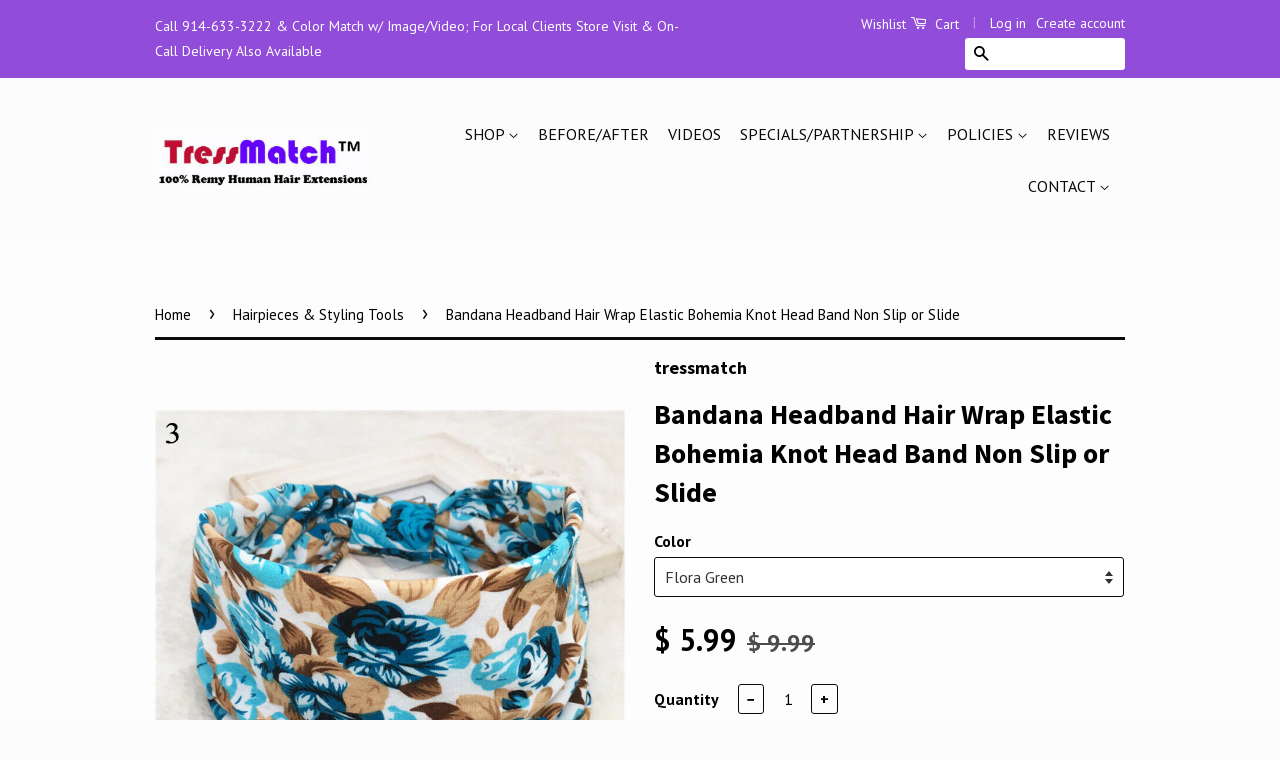

--- FILE ---
content_type: text/html; charset=utf-8
request_url: https://tressmatch.com/collections/hairpieces-styling-tools/products/bandana-headband-hair-wrap-elastic-bohemia-knot-head-band-non-slip-or-slide
body_size: 33673
content:
<!doctype html>
<!--[if lt IE 7]><html class="no-js lt-ie9 lt-ie8 lt-ie7" lang="en"> <![endif]-->
<!--[if IE 7]><html class="no-js lt-ie9 lt-ie8" lang="en"> <![endif]-->
<!--[if IE 8]><html class="no-js lt-ie9" lang="en"> <![endif]-->
<!--[if IE 9 ]><html class="ie9 no-js"> <![endif]-->
<!--[if (gt IE 9)|!(IE)]><!--> <html class="no-js"> <!--<![endif]-->
<head>
  <meta name="msvalidate.01" content="E1DB4497DB9362C03949A21F0FC2B137" />
<script>
  (function(i,s,o,g,r,a,m){i['GoogleAnalyticsObject']=r;i[r]=i[r]||function(){
  (i[r].q=i[r].q||[]).push(arguments)},i[r].l=1*new Date();a=s.createElement(o),
  m=s.getElementsByTagName(o)[0];a.async=1;a.src=g;m.parentNode.insertBefore(a,m)
  })(window,document,'script','https://www.google-analytics.com/analytics.js','ga');

  ga('create', 'UA-33598329-1', 'auto');
  ga('send', 'pageview');

  </script>
  <script type="text/javascript" src="https://s3.amazonaws.com/lastsecondcoupon/js/quickannouncementbar.js?shop=tressmatch-com.myshopify.com"></script>

  <!-- Basic page needs ================================================== -->
  <meta charset="utf-8">
  <meta http-equiv="X-UA-Compatible" content="IE=edge,chrome=1">

  

  <!-- Title and description ================================================== -->
  <title>
  Fashion Hair Wraps | Fitness Knotty Headband | Flora Vintage Colors &ndash; tressmatch
  </title>

  
  <meta name="description" content="Keep your hair in place with these fashion head wraps. Great for yoga, exercise, gym, makeup, everyday look, sports and workout. Irreversible and washable.">
  

  <!-- Social Meta Tags ================================================== -->
  

  <meta property="og:type" content="product">
  <meta property="og:title" content="Bandana Headband Hair Wrap Elastic Bohemia Knot Head Band Non Slip or Slide">
  <meta property="og:url" content="https://tressmatch.com/products/bandana-headband-hair-wrap-elastic-bohemia-knot-head-band-non-slip-or-slide">
  
  <meta property="og:image" content="http://tressmatch.com/cdn/shop/products/s-l1600WIZL6FC1-1_grande.jpg?v=1588031195">
  <meta property="og:image:secure_url" content="https://tressmatch.com/cdn/shop/products/s-l1600WIZL6FC1-1_grande.jpg?v=1588031195">
  
  <meta property="og:image" content="http://tressmatch.com/cdn/shop/products/000s-71mMlVIWPML._SL1500_2500f72f-8730-477b-b8aa-9834e333d41e_grande.jpg?v=1588031130">
  <meta property="og:image:secure_url" content="https://tressmatch.com/cdn/shop/products/000s-71mMlVIWPML._SL1500_2500f72f-8730-477b-b8aa-9834e333d41e_grande.jpg?v=1588031130">
  
  <meta property="og:image" content="http://tressmatch.com/cdn/shop/products/1-2s-l1600ORNBCJ8R_grande.jpg?v=1588031195">
  <meta property="og:image:secure_url" content="https://tressmatch.com/cdn/shop/products/1-2s-l1600ORNBCJ8R_grande.jpg?v=1588031195">
  
  <meta property="og:price:amount" content="5.99">
  <meta property="og:price:currency" content="USD">



  <meta property="og:description" content="Keep your hair in place with these fashion head wraps. Great for yoga, exercise, gym, makeup, everyday look, sports and workout. Irreversible and washable.">


<meta property="og:site_name" content="tressmatch">




  <meta name="twitter:card" content="summary">



  <meta name="twitter:title" content="Bandana Headband Hair Wrap Elastic Bohemia Knot Head Band Non Slip or Slide">
  <meta name="twitter:description" content="

High Quality: made of quality cotton (69%), Nylon(26%) &amp;amp; ruber (5%), our headbands are comfortable, breathable, sweat-absorbing, wear-resistant, keeping your head warm without messing up your ha">
  <meta name="twitter:image" content="https://tressmatch.com/cdn/shop/products/s-l1600WIZL6FC1-1_large.jpg?v=1588031195">
  <meta name="twitter:image:width" content="480">
  <meta name="twitter:image:height" content="480">



  <!-- Helpers ================================================== -->
  <link rel="canonical" href="https://tressmatch.com/products/bandana-headband-hair-wrap-elastic-bohemia-knot-head-band-non-slip-or-slide">
  <meta name="viewport" content="width=device-width,initial-scale=1">
  <meta name="theme-color" content="#000000">

  
  <!-- Ajaxify Cart Plugin ================================================== -->
  <link href="//tressmatch.com/cdn/shop/t/13/assets/ajaxify.scss.css?v=178755093412590434291703293802" rel="stylesheet" type="text/css" media="all" />
  

  <!-- CSS ================================================== -->
  <link href="//tressmatch.com/cdn/shop/t/13/assets/timber.scss.css?v=87162501448947897881746492637" rel="stylesheet" type="text/css" media="all" />
  <link href="//tressmatch.com/cdn/shop/t/13/assets/theme.scss.css?v=171063947331720203281746492637" rel="stylesheet" type="text/css" media="all" />
  <link href="//tressmatch.com/cdn/shop/t/13/assets/ApoloStyles.scss.css?v=70664855516994502051700592111" rel="stylesheet" type="text/css" media="all" />

  
  
  
  <link href="//fonts.googleapis.com/css?family=PT+Sans:400,700" rel="stylesheet" type="text/css" media="all" />


  
    
    
    <link href="//fonts.googleapis.com/css?family=Source+Sans+Pro:700" rel="stylesheet" type="text/css" media="all" />
  



  <!-- Header hook for plugins ================================================== -->
  <script>window.performance && window.performance.mark && window.performance.mark('shopify.content_for_header.start');</script><meta name="google-site-verification" content="tvDXtQI-wRFQUDRnzqaoK_ZpPYzrrVoXIg93V6kPhTM">
<meta id="shopify-digital-wallet" name="shopify-digital-wallet" content="/12105490/digital_wallets/dialog">
<meta name="shopify-checkout-api-token" content="115d0a04eb756b88fd20b9a97e4f7001">
<meta id="in-context-paypal-metadata" data-shop-id="12105490" data-venmo-supported="true" data-environment="production" data-locale="en_US" data-paypal-v4="true" data-currency="USD">
<link rel="alternate" type="application/json+oembed" href="https://tressmatch.com/products/bandana-headband-hair-wrap-elastic-bohemia-knot-head-band-non-slip-or-slide.oembed">
<script async="async" src="/checkouts/internal/preloads.js?locale=en-US"></script>
<script id="shopify-features" type="application/json">{"accessToken":"115d0a04eb756b88fd20b9a97e4f7001","betas":["rich-media-storefront-analytics"],"domain":"tressmatch.com","predictiveSearch":true,"shopId":12105490,"locale":"en"}</script>
<script>var Shopify = Shopify || {};
Shopify.shop = "tressmatch-com.myshopify.com";
Shopify.locale = "en";
Shopify.currency = {"active":"USD","rate":"1.0"};
Shopify.country = "US";
Shopify.theme = {"name":"[Jun2020] Classic_ApoloMultimedia_20-09-2019","id":81070587977,"schema_name":null,"schema_version":null,"theme_store_id":null,"role":"main"};
Shopify.theme.handle = "null";
Shopify.theme.style = {"id":null,"handle":null};
Shopify.cdnHost = "tressmatch.com/cdn";
Shopify.routes = Shopify.routes || {};
Shopify.routes.root = "/";</script>
<script type="module">!function(o){(o.Shopify=o.Shopify||{}).modules=!0}(window);</script>
<script>!function(o){function n(){var o=[];function n(){o.push(Array.prototype.slice.apply(arguments))}return n.q=o,n}var t=o.Shopify=o.Shopify||{};t.loadFeatures=n(),t.autoloadFeatures=n()}(window);</script>
<script id="shop-js-analytics" type="application/json">{"pageType":"product"}</script>
<script defer="defer" async type="module" src="//tressmatch.com/cdn/shopifycloud/shop-js/modules/v2/client.init-shop-cart-sync_BT-GjEfc.en.esm.js"></script>
<script defer="defer" async type="module" src="//tressmatch.com/cdn/shopifycloud/shop-js/modules/v2/chunk.common_D58fp_Oc.esm.js"></script>
<script defer="defer" async type="module" src="//tressmatch.com/cdn/shopifycloud/shop-js/modules/v2/chunk.modal_xMitdFEc.esm.js"></script>
<script type="module">
  await import("//tressmatch.com/cdn/shopifycloud/shop-js/modules/v2/client.init-shop-cart-sync_BT-GjEfc.en.esm.js");
await import("//tressmatch.com/cdn/shopifycloud/shop-js/modules/v2/chunk.common_D58fp_Oc.esm.js");
await import("//tressmatch.com/cdn/shopifycloud/shop-js/modules/v2/chunk.modal_xMitdFEc.esm.js");

  window.Shopify.SignInWithShop?.initShopCartSync?.({"fedCMEnabled":true,"windoidEnabled":true});

</script>
<script>(function() {
  var isLoaded = false;
  function asyncLoad() {
    if (isLoaded) return;
    isLoaded = true;
    var urls = ["https:\/\/js.smile.io\/v1\/smile-shopify.js?shop=tressmatch-com.myshopify.com","\/\/www.powr.io\/powr.js?powr-token=tressmatch-com.myshopify.com\u0026external-type=shopify\u0026shop=tressmatch-com.myshopify.com","https:\/\/cdn.eggflow.com\/v1\/en_US\/adcoffee.js?init=5d825629c6f3a\u0026track=PageView\u0026app=smartpop\u0026shop=tressmatch-com.myshopify.com","\/\/shopify.privy.com\/widget.js?shop=tressmatch-com.myshopify.com","https:\/\/cks3.amplifiedcdn.com\/ckjs.production.min.js?unique_id=tressmatch-com.myshopify.com\u0026shop=tressmatch-com.myshopify.com","https:\/\/ccjs.amplifiedcdn.com\/ccjs.umd.js?unique_id=tressmatch-com.myshopify.com\u0026shop=tressmatch-com.myshopify.com","https:\/\/cdn.hextom.com\/js\/quickannouncementbar.js?shop=tressmatch-com.myshopify.com"];
    for (var i = 0; i < urls.length; i++) {
      var s = document.createElement('script');
      s.type = 'text/javascript';
      s.async = true;
      s.src = urls[i];
      var x = document.getElementsByTagName('script')[0];
      x.parentNode.insertBefore(s, x);
    }
  };
  if(window.attachEvent) {
    window.attachEvent('onload', asyncLoad);
  } else {
    window.addEventListener('load', asyncLoad, false);
  }
})();</script>
<script id="__st">var __st={"a":12105490,"offset":-18000,"reqid":"6854c4c4-dc0b-4e24-8b4c-435f7ac820b6-1769201913","pageurl":"tressmatch.com\/collections\/hairpieces-styling-tools\/products\/bandana-headband-hair-wrap-elastic-bohemia-knot-head-band-non-slip-or-slide","u":"5d98411a0444","p":"product","rtyp":"product","rid":4441019318345};</script>
<script>window.ShopifyPaypalV4VisibilityTracking = true;</script>
<script id="captcha-bootstrap">!function(){'use strict';const t='contact',e='account',n='new_comment',o=[[t,t],['blogs',n],['comments',n],[t,'customer']],c=[[e,'customer_login'],[e,'guest_login'],[e,'recover_customer_password'],[e,'create_customer']],r=t=>t.map((([t,e])=>`form[action*='/${t}']:not([data-nocaptcha='true']) input[name='form_type'][value='${e}']`)).join(','),a=t=>()=>t?[...document.querySelectorAll(t)].map((t=>t.form)):[];function s(){const t=[...o],e=r(t);return a(e)}const i='password',u='form_key',d=['recaptcha-v3-token','g-recaptcha-response','h-captcha-response',i],f=()=>{try{return window.sessionStorage}catch{return}},m='__shopify_v',_=t=>t.elements[u];function p(t,e,n=!1){try{const o=window.sessionStorage,c=JSON.parse(o.getItem(e)),{data:r}=function(t){const{data:e,action:n}=t;return t[m]||n?{data:e,action:n}:{data:t,action:n}}(c);for(const[e,n]of Object.entries(r))t.elements[e]&&(t.elements[e].value=n);n&&o.removeItem(e)}catch(o){console.error('form repopulation failed',{error:o})}}const l='form_type',E='cptcha';function T(t){t.dataset[E]=!0}const w=window,h=w.document,L='Shopify',v='ce_forms',y='captcha';let A=!1;((t,e)=>{const n=(g='f06e6c50-85a8-45c8-87d0-21a2b65856fe',I='https://cdn.shopify.com/shopifycloud/storefront-forms-hcaptcha/ce_storefront_forms_captcha_hcaptcha.v1.5.2.iife.js',D={infoText:'Protected by hCaptcha',privacyText:'Privacy',termsText:'Terms'},(t,e,n)=>{const o=w[L][v],c=o.bindForm;if(c)return c(t,g,e,D).then(n);var r;o.q.push([[t,g,e,D],n]),r=I,A||(h.body.append(Object.assign(h.createElement('script'),{id:'captcha-provider',async:!0,src:r})),A=!0)});var g,I,D;w[L]=w[L]||{},w[L][v]=w[L][v]||{},w[L][v].q=[],w[L][y]=w[L][y]||{},w[L][y].protect=function(t,e){n(t,void 0,e),T(t)},Object.freeze(w[L][y]),function(t,e,n,w,h,L){const[v,y,A,g]=function(t,e,n){const i=e?o:[],u=t?c:[],d=[...i,...u],f=r(d),m=r(i),_=r(d.filter((([t,e])=>n.includes(e))));return[a(f),a(m),a(_),s()]}(w,h,L),I=t=>{const e=t.target;return e instanceof HTMLFormElement?e:e&&e.form},D=t=>v().includes(t);t.addEventListener('submit',(t=>{const e=I(t);if(!e)return;const n=D(e)&&!e.dataset.hcaptchaBound&&!e.dataset.recaptchaBound,o=_(e),c=g().includes(e)&&(!o||!o.value);(n||c)&&t.preventDefault(),c&&!n&&(function(t){try{if(!f())return;!function(t){const e=f();if(!e)return;const n=_(t);if(!n)return;const o=n.value;o&&e.removeItem(o)}(t);const e=Array.from(Array(32),(()=>Math.random().toString(36)[2])).join('');!function(t,e){_(t)||t.append(Object.assign(document.createElement('input'),{type:'hidden',name:u})),t.elements[u].value=e}(t,e),function(t,e){const n=f();if(!n)return;const o=[...t.querySelectorAll(`input[type='${i}']`)].map((({name:t})=>t)),c=[...d,...o],r={};for(const[a,s]of new FormData(t).entries())c.includes(a)||(r[a]=s);n.setItem(e,JSON.stringify({[m]:1,action:t.action,data:r}))}(t,e)}catch(e){console.error('failed to persist form',e)}}(e),e.submit())}));const S=(t,e)=>{t&&!t.dataset[E]&&(n(t,e.some((e=>e===t))),T(t))};for(const o of['focusin','change'])t.addEventListener(o,(t=>{const e=I(t);D(e)&&S(e,y())}));const B=e.get('form_key'),M=e.get(l),P=B&&M;t.addEventListener('DOMContentLoaded',(()=>{const t=y();if(P)for(const e of t)e.elements[l].value===M&&p(e,B);[...new Set([...A(),...v().filter((t=>'true'===t.dataset.shopifyCaptcha))])].forEach((e=>S(e,t)))}))}(h,new URLSearchParams(w.location.search),n,t,e,['guest_login'])})(!0,!0)}();</script>
<script integrity="sha256-4kQ18oKyAcykRKYeNunJcIwy7WH5gtpwJnB7kiuLZ1E=" data-source-attribution="shopify.loadfeatures" defer="defer" src="//tressmatch.com/cdn/shopifycloud/storefront/assets/storefront/load_feature-a0a9edcb.js" crossorigin="anonymous"></script>
<script data-source-attribution="shopify.dynamic_checkout.dynamic.init">var Shopify=Shopify||{};Shopify.PaymentButton=Shopify.PaymentButton||{isStorefrontPortableWallets:!0,init:function(){window.Shopify.PaymentButton.init=function(){};var t=document.createElement("script");t.src="https://tressmatch.com/cdn/shopifycloud/portable-wallets/latest/portable-wallets.en.js",t.type="module",document.head.appendChild(t)}};
</script>
<script data-source-attribution="shopify.dynamic_checkout.buyer_consent">
  function portableWalletsHideBuyerConsent(e){var t=document.getElementById("shopify-buyer-consent"),n=document.getElementById("shopify-subscription-policy-button");t&&n&&(t.classList.add("hidden"),t.setAttribute("aria-hidden","true"),n.removeEventListener("click",e))}function portableWalletsShowBuyerConsent(e){var t=document.getElementById("shopify-buyer-consent"),n=document.getElementById("shopify-subscription-policy-button");t&&n&&(t.classList.remove("hidden"),t.removeAttribute("aria-hidden"),n.addEventListener("click",e))}window.Shopify?.PaymentButton&&(window.Shopify.PaymentButton.hideBuyerConsent=portableWalletsHideBuyerConsent,window.Shopify.PaymentButton.showBuyerConsent=portableWalletsShowBuyerConsent);
</script>
<script data-source-attribution="shopify.dynamic_checkout.cart.bootstrap">document.addEventListener("DOMContentLoaded",(function(){function t(){return document.querySelector("shopify-accelerated-checkout-cart, shopify-accelerated-checkout")}if(t())Shopify.PaymentButton.init();else{new MutationObserver((function(e,n){t()&&(Shopify.PaymentButton.init(),n.disconnect())})).observe(document.body,{childList:!0,subtree:!0})}}));
</script>
<link id="shopify-accelerated-checkout-styles" rel="stylesheet" media="screen" href="https://tressmatch.com/cdn/shopifycloud/portable-wallets/latest/accelerated-checkout-backwards-compat.css" crossorigin="anonymous">
<style id="shopify-accelerated-checkout-cart">
        #shopify-buyer-consent {
  margin-top: 1em;
  display: inline-block;
  width: 100%;
}

#shopify-buyer-consent.hidden {
  display: none;
}

#shopify-subscription-policy-button {
  background: none;
  border: none;
  padding: 0;
  text-decoration: underline;
  font-size: inherit;
  cursor: pointer;
}

#shopify-subscription-policy-button::before {
  box-shadow: none;
}

      </style>

<script>window.performance && window.performance.mark && window.performance.mark('shopify.content_for_header.end');</script>

  

<!--[if lt IE 9]>
<script src="//cdnjs.cloudflare.com/ajax/libs/html5shiv/3.7.2/html5shiv.min.js" type="text/javascript"></script>
<script src="//tressmatch.com/cdn/shop/t/13/assets/respond.min.js?v=52248677837542619231591394464" type="text/javascript"></script>
<link href="//tressmatch.com/cdn/shop/t/13/assets/respond-proxy.html" id="respond-proxy" rel="respond-proxy" />
<link href="//tressmatch.com/search?q=71f2bc9ad233bbd3599afa69946d05fc" id="respond-redirect" rel="respond-redirect" />
<script src="//tressmatch.com/search?q=71f2bc9ad233bbd3599afa69946d05fc" type="text/javascript"></script>
<![endif]-->


  
  <script src="//tressmatch.com/cdn/shop/t/13/assets/modernizr.min.js?v=26620055551102246001591394460" type="text/javascript"></script>
   <script src="https://ajax.googleapis.com/ajax/libs/jquery/1.9.1/jquery.min.js"></script>
  
  <link rel="stylesheet" href="https://cdnjs.cloudflare.com/ajax/libs/Swiper/4.5.1/css/swiper.min.css" integrity="sha256-DBYdrj7BxKM3slMeqBVWX2otx7x4eqoHRJCsSDJ0Nxw=" crossorigin="anonymous" />
  <script src="https://cdnjs.cloudflare.com/ajax/libs/Swiper/4.5.1/js/swiper.min.js" integrity="sha256-4sETKhh3aSyi6NRiA+qunPaTawqSMDQca/xLWu27Hg4=" crossorigin="anonymous"></script>


  
  
  
  <script>
window.embeddedChatbotConfig = {
chatbotId: "tIuLmXDulZ5bo_OQu7OZl",
domain: "www.chatbase.co"
}
</script>
<script
src="https://www.chatbase.co/embed.min.js"
chatbotId="tIuLmXDulZ5bo_OQu7OZl"
domain="www.chatbase.co"
defer>
</script>


































<!-- BeginConsistentCartAddon -->  <script>    Shopify.customer_logged_in = false ;  Shopify.customer_email = "" ;  Shopify.log_uuids = true;    </script>  <!-- EndConsistentCartAddon -->
<!-- BEGIN app block: shopify://apps/judge-me-reviews/blocks/judgeme_core/61ccd3b1-a9f2-4160-9fe9-4fec8413e5d8 --><!-- Start of Judge.me Core -->






<link rel="dns-prefetch" href="https://cdnwidget.judge.me">
<link rel="dns-prefetch" href="https://cdn.judge.me">
<link rel="dns-prefetch" href="https://cdn1.judge.me">
<link rel="dns-prefetch" href="https://api.judge.me">

<script data-cfasync='false' class='jdgm-settings-script'>window.jdgmSettings={"pagination":5,"disable_web_reviews":false,"badge_no_review_text":"No reviews","badge_n_reviews_text":"{{ n }} review/reviews","hide_badge_preview_if_no_reviews":true,"badge_hide_text":false,"enforce_center_preview_badge":false,"widget_title":"Customer Reviews","widget_open_form_text":"Write a review","widget_close_form_text":"Cancel review","widget_refresh_page_text":"Refresh page","widget_summary_text":"Based on {{ number_of_reviews }} review/reviews","widget_no_review_text":"Be the first to write a review","widget_name_field_text":"Display name","widget_verified_name_field_text":"Verified Name (public)","widget_name_placeholder_text":"Display name","widget_required_field_error_text":"This field is required.","widget_email_field_text":"Email address","widget_verified_email_field_text":"Verified Email (private, can not be edited)","widget_email_placeholder_text":"Your email address","widget_email_field_error_text":"Please enter a valid email address.","widget_rating_field_text":"Rating","widget_review_title_field_text":"Review Title","widget_review_title_placeholder_text":"Give your review a title","widget_review_body_field_text":"Review content","widget_review_body_placeholder_text":"Start writing here...","widget_pictures_field_text":"Picture/Video (optional)","widget_submit_review_text":"Submit Review","widget_submit_verified_review_text":"Submit Verified Review","widget_submit_success_msg_with_auto_publish":"Thank you! Please refresh the page in a few moments to see your review. You can remove or edit your review by logging into \u003ca href='https://judge.me/login' target='_blank' rel='nofollow noopener'\u003eJudge.me\u003c/a\u003e","widget_submit_success_msg_no_auto_publish":"Thank you! Your review will be published as soon as it is approved by the shop admin. You can remove or edit your review by logging into \u003ca href='https://judge.me/login' target='_blank' rel='nofollow noopener'\u003eJudge.me\u003c/a\u003e","widget_show_default_reviews_out_of_total_text":"Showing {{ n_reviews_shown }} out of {{ n_reviews }} reviews.","widget_show_all_link_text":"Show all","widget_show_less_link_text":"Show less","widget_author_said_text":"{{ reviewer_name }} said:","widget_days_text":"{{ n }} days ago","widget_weeks_text":"{{ n }} week/weeks ago","widget_months_text":"{{ n }} month/months ago","widget_years_text":"{{ n }} year/years ago","widget_yesterday_text":"Yesterday","widget_today_text":"Today","widget_replied_text":"\u003e\u003e {{ shop_name }} replied:","widget_read_more_text":"Read more","widget_reviewer_name_as_initial":"","widget_rating_filter_color":"#fbcd0a","widget_rating_filter_see_all_text":"See all reviews","widget_sorting_most_recent_text":"Most Recent","widget_sorting_highest_rating_text":"Highest Rating","widget_sorting_lowest_rating_text":"Lowest Rating","widget_sorting_with_pictures_text":"Only Pictures","widget_sorting_most_helpful_text":"Most Helpful","widget_open_question_form_text":"Ask a question","widget_reviews_subtab_text":"Reviews","widget_questions_subtab_text":"Questions","widget_question_label_text":"Question","widget_answer_label_text":"Answer","widget_question_placeholder_text":"Write your question here","widget_submit_question_text":"Submit Question","widget_question_submit_success_text":"Thank you for your question! We will notify you once it gets answered.","verified_badge_text":"Verified","verified_badge_bg_color":"","verified_badge_text_color":"","verified_badge_placement":"left-of-reviewer-name","widget_review_max_height":"","widget_hide_border":false,"widget_social_share":false,"widget_thumb":false,"widget_review_location_show":false,"widget_location_format":"","all_reviews_include_out_of_store_products":true,"all_reviews_out_of_store_text":"(out of store)","all_reviews_pagination":100,"all_reviews_product_name_prefix_text":"about","enable_review_pictures":true,"enable_question_anwser":false,"widget_theme":"default","review_date_format":"mm/dd/yyyy","default_sort_method":"most-recent","widget_product_reviews_subtab_text":"Product Reviews","widget_shop_reviews_subtab_text":"Shop Reviews","widget_other_products_reviews_text":"Reviews for other products","widget_store_reviews_subtab_text":"Store reviews","widget_no_store_reviews_text":"This store hasn't received any reviews yet","widget_web_restriction_product_reviews_text":"This product hasn't received any reviews yet","widget_no_items_text":"No items found","widget_show_more_text":"Show more","widget_write_a_store_review_text":"Write a Store Review","widget_other_languages_heading":"Reviews in Other Languages","widget_translate_review_text":"Translate review to {{ language }}","widget_translating_review_text":"Translating...","widget_show_original_translation_text":"Show original ({{ language }})","widget_translate_review_failed_text":"Review couldn't be translated.","widget_translate_review_retry_text":"Retry","widget_translate_review_try_again_later_text":"Try again later","show_product_url_for_grouped_product":false,"widget_sorting_pictures_first_text":"Pictures First","show_pictures_on_all_rev_page_mobile":false,"show_pictures_on_all_rev_page_desktop":false,"floating_tab_hide_mobile_install_preference":false,"floating_tab_button_name":"★ Reviews","floating_tab_title":"Let customers speak for us","floating_tab_button_color":"","floating_tab_button_background_color":"","floating_tab_url":"","floating_tab_url_enabled":false,"floating_tab_tab_style":"text","all_reviews_text_badge_text":"Customers rate us {{ shop.metafields.judgeme.all_reviews_rating | round: 1 }}/5 based on {{ shop.metafields.judgeme.all_reviews_count }} reviews.","all_reviews_text_badge_text_branded_style":"{{ shop.metafields.judgeme.all_reviews_rating | round: 1 }} out of 5 stars based on {{ shop.metafields.judgeme.all_reviews_count }} reviews","is_all_reviews_text_badge_a_link":false,"show_stars_for_all_reviews_text_badge":false,"all_reviews_text_badge_url":"","all_reviews_text_style":"branded","all_reviews_text_color_style":"judgeme_brand_color","all_reviews_text_color":"#108474","all_reviews_text_show_jm_brand":true,"featured_carousel_show_header":true,"featured_carousel_title":"Let customers speak for us","testimonials_carousel_title":"Customers are saying","videos_carousel_title":"Real customer stories","cards_carousel_title":"Customers are saying","featured_carousel_count_text":"from {{ n }} reviews","featured_carousel_add_link_to_all_reviews_page":false,"featured_carousel_url":"","featured_carousel_show_images":true,"featured_carousel_autoslide_interval":5,"featured_carousel_arrows_on_the_sides":false,"featured_carousel_height":250,"featured_carousel_width":80,"featured_carousel_image_size":0,"featured_carousel_image_height":250,"featured_carousel_arrow_color":"#eeeeee","verified_count_badge_style":"branded","verified_count_badge_orientation":"horizontal","verified_count_badge_color_style":"judgeme_brand_color","verified_count_badge_color":"#108474","is_verified_count_badge_a_link":false,"verified_count_badge_url":"","verified_count_badge_show_jm_brand":true,"widget_rating_preset_default":5,"widget_first_sub_tab":"product-reviews","widget_show_histogram":true,"widget_histogram_use_custom_color":false,"widget_pagination_use_custom_color":false,"widget_star_use_custom_color":false,"widget_verified_badge_use_custom_color":false,"widget_write_review_use_custom_color":false,"picture_reminder_submit_button":"Upload Pictures","enable_review_videos":false,"mute_video_by_default":false,"widget_sorting_videos_first_text":"Videos First","widget_review_pending_text":"Pending","featured_carousel_items_for_large_screen":3,"social_share_options_order":"Facebook,Twitter","remove_microdata_snippet":false,"disable_json_ld":false,"enable_json_ld_products":false,"preview_badge_show_question_text":false,"preview_badge_no_question_text":"No questions","preview_badge_n_question_text":"{{ number_of_questions }} question/questions","qa_badge_show_icon":false,"qa_badge_position":"same-row","remove_judgeme_branding":false,"widget_add_search_bar":false,"widget_search_bar_placeholder":"Search","widget_sorting_verified_only_text":"Verified only","featured_carousel_theme":"default","featured_carousel_show_rating":true,"featured_carousel_show_title":true,"featured_carousel_show_body":true,"featured_carousel_show_date":false,"featured_carousel_show_reviewer":true,"featured_carousel_show_product":false,"featured_carousel_header_background_color":"#108474","featured_carousel_header_text_color":"#ffffff","featured_carousel_name_product_separator":"reviewed","featured_carousel_full_star_background":"#108474","featured_carousel_empty_star_background":"#dadada","featured_carousel_vertical_theme_background":"#f9fafb","featured_carousel_verified_badge_enable":true,"featured_carousel_verified_badge_color":"#108474","featured_carousel_border_style":"round","featured_carousel_review_line_length_limit":3,"featured_carousel_more_reviews_button_text":"Read more reviews","featured_carousel_view_product_button_text":"View product","all_reviews_page_load_reviews_on":"scroll","all_reviews_page_load_more_text":"Load More Reviews","disable_fb_tab_reviews":false,"enable_ajax_cdn_cache":false,"widget_advanced_speed_features":5,"widget_public_name_text":"displayed publicly like","default_reviewer_name":"John Smith","default_reviewer_name_has_non_latin":true,"widget_reviewer_anonymous":"Anonymous","medals_widget_title":"Judge.me Review Medals","medals_widget_background_color":"#f9fafb","medals_widget_position":"footer_all_pages","medals_widget_border_color":"#f9fafb","medals_widget_verified_text_position":"left","medals_widget_use_monochromatic_version":false,"medals_widget_elements_color":"#108474","show_reviewer_avatar":true,"widget_invalid_yt_video_url_error_text":"Not a YouTube video URL","widget_max_length_field_error_text":"Please enter no more than {0} characters.","widget_show_country_flag":false,"widget_show_collected_via_shop_app":true,"widget_verified_by_shop_badge_style":"light","widget_verified_by_shop_text":"Verified by Shop","widget_show_photo_gallery":false,"widget_load_with_code_splitting":true,"widget_ugc_install_preference":false,"widget_ugc_title":"Made by us, Shared by you","widget_ugc_subtitle":"Tag us to see your picture featured in our page","widget_ugc_arrows_color":"#ffffff","widget_ugc_primary_button_text":"Buy Now","widget_ugc_primary_button_background_color":"#108474","widget_ugc_primary_button_text_color":"#ffffff","widget_ugc_primary_button_border_width":"0","widget_ugc_primary_button_border_style":"none","widget_ugc_primary_button_border_color":"#108474","widget_ugc_primary_button_border_radius":"25","widget_ugc_secondary_button_text":"Load More","widget_ugc_secondary_button_background_color":"#ffffff","widget_ugc_secondary_button_text_color":"#108474","widget_ugc_secondary_button_border_width":"2","widget_ugc_secondary_button_border_style":"solid","widget_ugc_secondary_button_border_color":"#108474","widget_ugc_secondary_button_border_radius":"25","widget_ugc_reviews_button_text":"View Reviews","widget_ugc_reviews_button_background_color":"#ffffff","widget_ugc_reviews_button_text_color":"#108474","widget_ugc_reviews_button_border_width":"2","widget_ugc_reviews_button_border_style":"solid","widget_ugc_reviews_button_border_color":"#108474","widget_ugc_reviews_button_border_radius":"25","widget_ugc_reviews_button_link_to":"judgeme-reviews-page","widget_ugc_show_post_date":true,"widget_ugc_max_width":"800","widget_rating_metafield_value_type":true,"widget_primary_color":"#108474","widget_enable_secondary_color":false,"widget_secondary_color":"#edf5f5","widget_summary_average_rating_text":"{{ average_rating }} out of 5","widget_media_grid_title":"Customer photos \u0026 videos","widget_media_grid_see_more_text":"See more","widget_round_style":false,"widget_show_product_medals":true,"widget_verified_by_judgeme_text":"Verified by Judge.me","widget_show_store_medals":true,"widget_verified_by_judgeme_text_in_store_medals":"Verified by Judge.me","widget_media_field_exceed_quantity_message":"Sorry, we can only accept {{ max_media }} for one review.","widget_media_field_exceed_limit_message":"{{ file_name }} is too large, please select a {{ media_type }} less than {{ size_limit }}MB.","widget_review_submitted_text":"Review Submitted!","widget_question_submitted_text":"Question Submitted!","widget_close_form_text_question":"Cancel","widget_write_your_answer_here_text":"Write your answer here","widget_enabled_branded_link":true,"widget_show_collected_by_judgeme":true,"widget_reviewer_name_color":"","widget_write_review_text_color":"","widget_write_review_bg_color":"","widget_collected_by_judgeme_text":"collected by Judge.me","widget_pagination_type":"standard","widget_load_more_text":"Load More","widget_load_more_color":"#108474","widget_full_review_text":"Full Review","widget_read_more_reviews_text":"Read More Reviews","widget_read_questions_text":"Read Questions","widget_questions_and_answers_text":"Questions \u0026 Answers","widget_verified_by_text":"Verified by","widget_verified_text":"Verified","widget_number_of_reviews_text":"{{ number_of_reviews }} reviews","widget_back_button_text":"Back","widget_next_button_text":"Next","widget_custom_forms_filter_button":"Filters","custom_forms_style":"horizontal","widget_show_review_information":false,"how_reviews_are_collected":"How reviews are collected?","widget_show_review_keywords":false,"widget_gdpr_statement":"How we use your data: We'll only contact you about the review you left, and only if necessary. By submitting your review, you agree to Judge.me's \u003ca href='https://judge.me/terms' target='_blank' rel='nofollow noopener'\u003eterms\u003c/a\u003e, \u003ca href='https://judge.me/privacy' target='_blank' rel='nofollow noopener'\u003eprivacy\u003c/a\u003e and \u003ca href='https://judge.me/content-policy' target='_blank' rel='nofollow noopener'\u003econtent\u003c/a\u003e policies.","widget_multilingual_sorting_enabled":false,"widget_translate_review_content_enabled":false,"widget_translate_review_content_method":"manual","popup_widget_review_selection":"automatically_with_pictures","popup_widget_round_border_style":true,"popup_widget_show_title":true,"popup_widget_show_body":true,"popup_widget_show_reviewer":false,"popup_widget_show_product":true,"popup_widget_show_pictures":true,"popup_widget_use_review_picture":true,"popup_widget_show_on_home_page":true,"popup_widget_show_on_product_page":true,"popup_widget_show_on_collection_page":true,"popup_widget_show_on_cart_page":true,"popup_widget_position":"bottom_left","popup_widget_first_review_delay":5,"popup_widget_duration":5,"popup_widget_interval":5,"popup_widget_review_count":5,"popup_widget_hide_on_mobile":true,"review_snippet_widget_round_border_style":true,"review_snippet_widget_card_color":"#FFFFFF","review_snippet_widget_slider_arrows_background_color":"#FFFFFF","review_snippet_widget_slider_arrows_color":"#000000","review_snippet_widget_star_color":"#108474","show_product_variant":false,"all_reviews_product_variant_label_text":"Variant: ","widget_show_verified_branding":true,"widget_ai_summary_title":"Customers say","widget_ai_summary_disclaimer":"AI-powered review summary based on recent customer reviews","widget_show_ai_summary":false,"widget_show_ai_summary_bg":false,"widget_show_review_title_input":true,"redirect_reviewers_invited_via_email":"external_form","request_store_review_after_product_review":false,"request_review_other_products_in_order":false,"review_form_color_scheme":"default","review_form_corner_style":"square","review_form_star_color":{},"review_form_text_color":"#333333","review_form_background_color":"#ffffff","review_form_field_background_color":"#fafafa","review_form_button_color":{},"review_form_button_text_color":"#ffffff","review_form_modal_overlay_color":"#000000","review_content_screen_title_text":"How would you rate this product?","review_content_introduction_text":"We would love it if you would share a bit about your experience.","store_review_form_title_text":"How would you rate this store?","store_review_form_introduction_text":"We would love it if you would share a bit about your experience.","show_review_guidance_text":true,"one_star_review_guidance_text":"Poor","five_star_review_guidance_text":"Great","customer_information_screen_title_text":"About you","customer_information_introduction_text":"Please tell us more about you.","custom_questions_screen_title_text":"Your experience in more detail","custom_questions_introduction_text":"Here are a few questions to help us understand more about your experience.","review_submitted_screen_title_text":"Thanks for your review!","review_submitted_screen_thank_you_text":"We are processing it and it will appear on the store soon.","review_submitted_screen_email_verification_text":"Please confirm your email by clicking the link we just sent you. This helps us keep reviews authentic.","review_submitted_request_store_review_text":"Would you like to share your experience of shopping with us?","review_submitted_review_other_products_text":"Would you like to review these products?","store_review_screen_title_text":"Would you like to share your experience of shopping with us?","store_review_introduction_text":"We value your feedback and use it to improve. Please share any thoughts or suggestions you have.","reviewer_media_screen_title_picture_text":"Share a picture","reviewer_media_introduction_picture_text":"Upload a photo to support your review.","reviewer_media_screen_title_video_text":"Share a video","reviewer_media_introduction_video_text":"Upload a video to support your review.","reviewer_media_screen_title_picture_or_video_text":"Share a picture or video","reviewer_media_introduction_picture_or_video_text":"Upload a photo or video to support your review.","reviewer_media_youtube_url_text":"Paste your Youtube URL here","advanced_settings_next_step_button_text":"Next","advanced_settings_close_review_button_text":"Close","modal_write_review_flow":false,"write_review_flow_required_text":"Required","write_review_flow_privacy_message_text":"We respect your privacy.","write_review_flow_anonymous_text":"Post review as anonymous","write_review_flow_visibility_text":"This won't be visible to other customers.","write_review_flow_multiple_selection_help_text":"Select as many as you like","write_review_flow_single_selection_help_text":"Select one option","write_review_flow_required_field_error_text":"This field is required","write_review_flow_invalid_email_error_text":"Please enter a valid email address","write_review_flow_max_length_error_text":"Max. {{ max_length }} characters.","write_review_flow_media_upload_text":"\u003cb\u003eClick to upload\u003c/b\u003e or drag and drop","write_review_flow_gdpr_statement":"We'll only contact you about your review if necessary. By submitting your review, you agree to our \u003ca href='https://judge.me/terms' target='_blank' rel='nofollow noopener'\u003eterms and conditions\u003c/a\u003e and \u003ca href='https://judge.me/privacy' target='_blank' rel='nofollow noopener'\u003eprivacy policy\u003c/a\u003e.","rating_only_reviews_enabled":false,"show_negative_reviews_help_screen":false,"new_review_flow_help_screen_rating_threshold":3,"negative_review_resolution_screen_title_text":"Tell us more","negative_review_resolution_text":"Your experience matters to us. If there were issues with your purchase, we're here to help. Feel free to reach out to us, we'd love the opportunity to make things right.","negative_review_resolution_button_text":"Contact us","negative_review_resolution_proceed_with_review_text":"Leave a review","negative_review_resolution_subject":"Issue with purchase from {{ shop_name }}.{{ order_name }}","preview_badge_collection_page_install_status":false,"widget_review_custom_css":"","preview_badge_custom_css":"","preview_badge_stars_count":"5-stars","featured_carousel_custom_css":"","floating_tab_custom_css":"","all_reviews_widget_custom_css":"","medals_widget_custom_css":"","verified_badge_custom_css":"","all_reviews_text_custom_css":"","transparency_badges_collected_via_store_invite":false,"transparency_badges_from_another_provider":false,"transparency_badges_collected_from_store_visitor":false,"transparency_badges_collected_by_verified_review_provider":false,"transparency_badges_earned_reward":false,"transparency_badges_collected_via_store_invite_text":"Review collected via store invitation","transparency_badges_from_another_provider_text":"Review collected from another provider","transparency_badges_collected_from_store_visitor_text":"Review collected from a store visitor","transparency_badges_written_in_google_text":"Review written in Google","transparency_badges_written_in_etsy_text":"Review written in Etsy","transparency_badges_written_in_shop_app_text":"Review written in Shop App","transparency_badges_earned_reward_text":"Review earned a reward for future purchase","product_review_widget_per_page":10,"widget_store_review_label_text":"Review about the store","checkout_comment_extension_title_on_product_page":"Customer Comments","checkout_comment_extension_num_latest_comment_show":5,"checkout_comment_extension_format":"name_and_timestamp","checkout_comment_customer_name":"last_initial","checkout_comment_comment_notification":true,"preview_badge_collection_page_install_preference":false,"preview_badge_home_page_install_preference":false,"preview_badge_product_page_install_preference":false,"review_widget_install_preference":"","review_carousel_install_preference":false,"floating_reviews_tab_install_preference":"none","verified_reviews_count_badge_install_preference":false,"all_reviews_text_install_preference":false,"review_widget_best_location":false,"judgeme_medals_install_preference":false,"review_widget_revamp_enabled":false,"review_widget_qna_enabled":false,"review_widget_header_theme":"minimal","review_widget_widget_title_enabled":true,"review_widget_header_text_size":"medium","review_widget_header_text_weight":"regular","review_widget_average_rating_style":"compact","review_widget_bar_chart_enabled":true,"review_widget_bar_chart_type":"numbers","review_widget_bar_chart_style":"standard","review_widget_expanded_media_gallery_enabled":false,"review_widget_reviews_section_theme":"standard","review_widget_image_style":"thumbnails","review_widget_review_image_ratio":"square","review_widget_stars_size":"medium","review_widget_verified_badge":"standard_text","review_widget_review_title_text_size":"medium","review_widget_review_text_size":"medium","review_widget_review_text_length":"medium","review_widget_number_of_columns_desktop":3,"review_widget_carousel_transition_speed":5,"review_widget_custom_questions_answers_display":"always","review_widget_button_text_color":"#FFFFFF","review_widget_text_color":"#000000","review_widget_lighter_text_color":"#7B7B7B","review_widget_corner_styling":"soft","review_widget_review_word_singular":"review","review_widget_review_word_plural":"reviews","review_widget_voting_label":"Helpful?","review_widget_shop_reply_label":"Reply from {{ shop_name }}:","review_widget_filters_title":"Filters","qna_widget_question_word_singular":"Question","qna_widget_question_word_plural":"Questions","qna_widget_answer_reply_label":"Answer from {{ answerer_name }}:","qna_content_screen_title_text":"Ask a question about this product","qna_widget_question_required_field_error_text":"Please enter your question.","qna_widget_flow_gdpr_statement":"We'll only contact you about your question if necessary. By submitting your question, you agree to our \u003ca href='https://judge.me/terms' target='_blank' rel='nofollow noopener'\u003eterms and conditions\u003c/a\u003e and \u003ca href='https://judge.me/privacy' target='_blank' rel='nofollow noopener'\u003eprivacy policy\u003c/a\u003e.","qna_widget_question_submitted_text":"Thanks for your question!","qna_widget_close_form_text_question":"Close","qna_widget_question_submit_success_text":"We’ll notify you by email when your question is answered.","all_reviews_widget_v2025_enabled":false,"all_reviews_widget_v2025_header_theme":"default","all_reviews_widget_v2025_widget_title_enabled":true,"all_reviews_widget_v2025_header_text_size":"medium","all_reviews_widget_v2025_header_text_weight":"regular","all_reviews_widget_v2025_average_rating_style":"compact","all_reviews_widget_v2025_bar_chart_enabled":true,"all_reviews_widget_v2025_bar_chart_type":"numbers","all_reviews_widget_v2025_bar_chart_style":"standard","all_reviews_widget_v2025_expanded_media_gallery_enabled":false,"all_reviews_widget_v2025_show_store_medals":true,"all_reviews_widget_v2025_show_photo_gallery":true,"all_reviews_widget_v2025_show_review_keywords":false,"all_reviews_widget_v2025_show_ai_summary":false,"all_reviews_widget_v2025_show_ai_summary_bg":false,"all_reviews_widget_v2025_add_search_bar":false,"all_reviews_widget_v2025_default_sort_method":"most-recent","all_reviews_widget_v2025_reviews_per_page":10,"all_reviews_widget_v2025_reviews_section_theme":"default","all_reviews_widget_v2025_image_style":"thumbnails","all_reviews_widget_v2025_review_image_ratio":"square","all_reviews_widget_v2025_stars_size":"medium","all_reviews_widget_v2025_verified_badge":"bold_badge","all_reviews_widget_v2025_review_title_text_size":"medium","all_reviews_widget_v2025_review_text_size":"medium","all_reviews_widget_v2025_review_text_length":"medium","all_reviews_widget_v2025_number_of_columns_desktop":3,"all_reviews_widget_v2025_carousel_transition_speed":5,"all_reviews_widget_v2025_custom_questions_answers_display":"always","all_reviews_widget_v2025_show_product_variant":false,"all_reviews_widget_v2025_show_reviewer_avatar":true,"all_reviews_widget_v2025_reviewer_name_as_initial":"","all_reviews_widget_v2025_review_location_show":false,"all_reviews_widget_v2025_location_format":"","all_reviews_widget_v2025_show_country_flag":false,"all_reviews_widget_v2025_verified_by_shop_badge_style":"light","all_reviews_widget_v2025_social_share":false,"all_reviews_widget_v2025_social_share_options_order":"Facebook,Twitter,LinkedIn,Pinterest","all_reviews_widget_v2025_pagination_type":"standard","all_reviews_widget_v2025_button_text_color":"#FFFFFF","all_reviews_widget_v2025_text_color":"#000000","all_reviews_widget_v2025_lighter_text_color":"#7B7B7B","all_reviews_widget_v2025_corner_styling":"soft","all_reviews_widget_v2025_title":"Customer reviews","all_reviews_widget_v2025_ai_summary_title":"Customers say about this store","all_reviews_widget_v2025_no_review_text":"Be the first to write a review","platform":"shopify","branding_url":"https://app.judge.me/reviews","branding_text":"Powered by Judge.me","locale":"en","reply_name":"tressmatch","widget_version":"3.0","footer":true,"autopublish":true,"review_dates":true,"enable_custom_form":false,"shop_locale":"en","enable_multi_locales_translations":false,"show_review_title_input":true,"review_verification_email_status":"always","can_be_branded":false,"reply_name_text":"tressmatch"};</script> <style class='jdgm-settings-style'>.jdgm-xx{left:0}:root{--jdgm-primary-color: #108474;--jdgm-secondary-color: rgba(16,132,116,0.1);--jdgm-star-color: #108474;--jdgm-write-review-text-color: white;--jdgm-write-review-bg-color: #108474;--jdgm-paginate-color: #108474;--jdgm-border-radius: 0;--jdgm-reviewer-name-color: #108474}.jdgm-histogram__bar-content{background-color:#108474}.jdgm-rev[data-verified-buyer=true] .jdgm-rev__icon.jdgm-rev__icon:after,.jdgm-rev__buyer-badge.jdgm-rev__buyer-badge{color:white;background-color:#108474}.jdgm-review-widget--small .jdgm-gallery.jdgm-gallery .jdgm-gallery__thumbnail-link:nth-child(8) .jdgm-gallery__thumbnail-wrapper.jdgm-gallery__thumbnail-wrapper:before{content:"See more"}@media only screen and (min-width: 768px){.jdgm-gallery.jdgm-gallery .jdgm-gallery__thumbnail-link:nth-child(8) .jdgm-gallery__thumbnail-wrapper.jdgm-gallery__thumbnail-wrapper:before{content:"See more"}}.jdgm-prev-badge[data-average-rating='0.00']{display:none !important}.jdgm-author-all-initials{display:none !important}.jdgm-author-last-initial{display:none !important}.jdgm-rev-widg__title{visibility:hidden}.jdgm-rev-widg__summary-text{visibility:hidden}.jdgm-prev-badge__text{visibility:hidden}.jdgm-rev__prod-link-prefix:before{content:'about'}.jdgm-rev__variant-label:before{content:'Variant: '}.jdgm-rev__out-of-store-text:before{content:'(out of store)'}@media only screen and (min-width: 768px){.jdgm-rev__pics .jdgm-rev_all-rev-page-picture-separator,.jdgm-rev__pics .jdgm-rev__product-picture{display:none}}@media only screen and (max-width: 768px){.jdgm-rev__pics .jdgm-rev_all-rev-page-picture-separator,.jdgm-rev__pics .jdgm-rev__product-picture{display:none}}.jdgm-preview-badge[data-template="product"]{display:none !important}.jdgm-preview-badge[data-template="collection"]{display:none !important}.jdgm-preview-badge[data-template="index"]{display:none !important}.jdgm-review-widget[data-from-snippet="true"]{display:none !important}.jdgm-verified-count-badget[data-from-snippet="true"]{display:none !important}.jdgm-carousel-wrapper[data-from-snippet="true"]{display:none !important}.jdgm-all-reviews-text[data-from-snippet="true"]{display:none !important}.jdgm-medals-section[data-from-snippet="true"]{display:none !important}.jdgm-ugc-media-wrapper[data-from-snippet="true"]{display:none !important}.jdgm-rev__transparency-badge[data-badge-type="review_collected_via_store_invitation"]{display:none !important}.jdgm-rev__transparency-badge[data-badge-type="review_collected_from_another_provider"]{display:none !important}.jdgm-rev__transparency-badge[data-badge-type="review_collected_from_store_visitor"]{display:none !important}.jdgm-rev__transparency-badge[data-badge-type="review_written_in_etsy"]{display:none !important}.jdgm-rev__transparency-badge[data-badge-type="review_written_in_google_business"]{display:none !important}.jdgm-rev__transparency-badge[data-badge-type="review_written_in_shop_app"]{display:none !important}.jdgm-rev__transparency-badge[data-badge-type="review_earned_for_future_purchase"]{display:none !important}.jdgm-review-snippet-widget .jdgm-rev-snippet-widget__cards-container .jdgm-rev-snippet-card{border-radius:8px;background:#fff}.jdgm-review-snippet-widget .jdgm-rev-snippet-widget__cards-container .jdgm-rev-snippet-card__rev-rating .jdgm-star{color:#108474}.jdgm-review-snippet-widget .jdgm-rev-snippet-widget__prev-btn,.jdgm-review-snippet-widget .jdgm-rev-snippet-widget__next-btn{border-radius:50%;background:#fff}.jdgm-review-snippet-widget .jdgm-rev-snippet-widget__prev-btn>svg,.jdgm-review-snippet-widget .jdgm-rev-snippet-widget__next-btn>svg{fill:#000}.jdgm-full-rev-modal.rev-snippet-widget .jm-mfp-container .jm-mfp-content,.jdgm-full-rev-modal.rev-snippet-widget .jm-mfp-container .jdgm-full-rev__icon,.jdgm-full-rev-modal.rev-snippet-widget .jm-mfp-container .jdgm-full-rev__pic-img,.jdgm-full-rev-modal.rev-snippet-widget .jm-mfp-container .jdgm-full-rev__reply{border-radius:8px}.jdgm-full-rev-modal.rev-snippet-widget .jm-mfp-container .jdgm-full-rev[data-verified-buyer="true"] .jdgm-full-rev__icon::after{border-radius:8px}.jdgm-full-rev-modal.rev-snippet-widget .jm-mfp-container .jdgm-full-rev .jdgm-rev__buyer-badge{border-radius:calc( 8px / 2 )}.jdgm-full-rev-modal.rev-snippet-widget .jm-mfp-container .jdgm-full-rev .jdgm-full-rev__replier::before{content:'tressmatch'}.jdgm-full-rev-modal.rev-snippet-widget .jm-mfp-container .jdgm-full-rev .jdgm-full-rev__product-button{border-radius:calc( 8px * 6 )}
</style> <style class='jdgm-settings-style'></style>

  
  
  
  <style class='jdgm-miracle-styles'>
  @-webkit-keyframes jdgm-spin{0%{-webkit-transform:rotate(0deg);-ms-transform:rotate(0deg);transform:rotate(0deg)}100%{-webkit-transform:rotate(359deg);-ms-transform:rotate(359deg);transform:rotate(359deg)}}@keyframes jdgm-spin{0%{-webkit-transform:rotate(0deg);-ms-transform:rotate(0deg);transform:rotate(0deg)}100%{-webkit-transform:rotate(359deg);-ms-transform:rotate(359deg);transform:rotate(359deg)}}@font-face{font-family:'JudgemeStar';src:url("[data-uri]") format("woff");font-weight:normal;font-style:normal}.jdgm-star{font-family:'JudgemeStar';display:inline !important;text-decoration:none !important;padding:0 4px 0 0 !important;margin:0 !important;font-weight:bold;opacity:1;-webkit-font-smoothing:antialiased;-moz-osx-font-smoothing:grayscale}.jdgm-star:hover{opacity:1}.jdgm-star:last-of-type{padding:0 !important}.jdgm-star.jdgm--on:before{content:"\e000"}.jdgm-star.jdgm--off:before{content:"\e001"}.jdgm-star.jdgm--half:before{content:"\e002"}.jdgm-widget *{margin:0;line-height:1.4;-webkit-box-sizing:border-box;-moz-box-sizing:border-box;box-sizing:border-box;-webkit-overflow-scrolling:touch}.jdgm-hidden{display:none !important;visibility:hidden !important}.jdgm-temp-hidden{display:none}.jdgm-spinner{width:40px;height:40px;margin:auto;border-radius:50%;border-top:2px solid #eee;border-right:2px solid #eee;border-bottom:2px solid #eee;border-left:2px solid #ccc;-webkit-animation:jdgm-spin 0.8s infinite linear;animation:jdgm-spin 0.8s infinite linear}.jdgm-prev-badge{display:block !important}

</style>


  
  
   


<script data-cfasync='false' class='jdgm-script'>
!function(e){window.jdgm=window.jdgm||{},jdgm.CDN_HOST="https://cdnwidget.judge.me/",jdgm.CDN_HOST_ALT="https://cdn2.judge.me/cdn/widget_frontend/",jdgm.API_HOST="https://api.judge.me/",jdgm.CDN_BASE_URL="https://cdn.shopify.com/extensions/019beb2a-7cf9-7238-9765-11a892117c03/judgeme-extensions-316/assets/",
jdgm.docReady=function(d){(e.attachEvent?"complete"===e.readyState:"loading"!==e.readyState)?
setTimeout(d,0):e.addEventListener("DOMContentLoaded",d)},jdgm.loadCSS=function(d,t,o,a){
!o&&jdgm.loadCSS.requestedUrls.indexOf(d)>=0||(jdgm.loadCSS.requestedUrls.push(d),
(a=e.createElement("link")).rel="stylesheet",a.class="jdgm-stylesheet",a.media="nope!",
a.href=d,a.onload=function(){this.media="all",t&&setTimeout(t)},e.body.appendChild(a))},
jdgm.loadCSS.requestedUrls=[],jdgm.loadJS=function(e,d){var t=new XMLHttpRequest;
t.onreadystatechange=function(){4===t.readyState&&(Function(t.response)(),d&&d(t.response))},
t.open("GET",e),t.onerror=function(){if(e.indexOf(jdgm.CDN_HOST)===0&&jdgm.CDN_HOST_ALT!==jdgm.CDN_HOST){var f=e.replace(jdgm.CDN_HOST,jdgm.CDN_HOST_ALT);jdgm.loadJS(f,d)}},t.send()},jdgm.docReady((function(){(window.jdgmLoadCSS||e.querySelectorAll(
".jdgm-widget, .jdgm-all-reviews-page").length>0)&&(jdgmSettings.widget_load_with_code_splitting?
parseFloat(jdgmSettings.widget_version)>=3?jdgm.loadCSS(jdgm.CDN_HOST+"widget_v3/base.css"):
jdgm.loadCSS(jdgm.CDN_HOST+"widget/base.css"):jdgm.loadCSS(jdgm.CDN_HOST+"shopify_v2.css"),
jdgm.loadJS(jdgm.CDN_HOST+"loa"+"der.js"))}))}(document);
</script>
<noscript><link rel="stylesheet" type="text/css" media="all" href="https://cdnwidget.judge.me/shopify_v2.css"></noscript>

<!-- BEGIN app snippet: theme_fix_tags --><script>
  (function() {
    var jdgmThemeFixes = null;
    if (!jdgmThemeFixes) return;
    var thisThemeFix = jdgmThemeFixes[Shopify.theme.id];
    if (!thisThemeFix) return;

    if (thisThemeFix.html) {
      document.addEventListener("DOMContentLoaded", function() {
        var htmlDiv = document.createElement('div');
        htmlDiv.classList.add('jdgm-theme-fix-html');
        htmlDiv.innerHTML = thisThemeFix.html;
        document.body.append(htmlDiv);
      });
    };

    if (thisThemeFix.css) {
      var styleTag = document.createElement('style');
      styleTag.classList.add('jdgm-theme-fix-style');
      styleTag.innerHTML = thisThemeFix.css;
      document.head.append(styleTag);
    };

    if (thisThemeFix.js) {
      var scriptTag = document.createElement('script');
      scriptTag.classList.add('jdgm-theme-fix-script');
      scriptTag.innerHTML = thisThemeFix.js;
      document.head.append(scriptTag);
    };
  })();
</script>
<!-- END app snippet -->
<!-- End of Judge.me Core -->



<!-- END app block --><script src="https://cdn.shopify.com/extensions/019beb2a-7cf9-7238-9765-11a892117c03/judgeme-extensions-316/assets/loader.js" type="text/javascript" defer="defer"></script>
<link href="https://monorail-edge.shopifysvc.com" rel="dns-prefetch">
<script>(function(){if ("sendBeacon" in navigator && "performance" in window) {try {var session_token_from_headers = performance.getEntriesByType('navigation')[0].serverTiming.find(x => x.name == '_s').description;} catch {var session_token_from_headers = undefined;}var session_cookie_matches = document.cookie.match(/_shopify_s=([^;]*)/);var session_token_from_cookie = session_cookie_matches && session_cookie_matches.length === 2 ? session_cookie_matches[1] : "";var session_token = session_token_from_headers || session_token_from_cookie || "";function handle_abandonment_event(e) {var entries = performance.getEntries().filter(function(entry) {return /monorail-edge.shopifysvc.com/.test(entry.name);});if (!window.abandonment_tracked && entries.length === 0) {window.abandonment_tracked = true;var currentMs = Date.now();var navigation_start = performance.timing.navigationStart;var payload = {shop_id: 12105490,url: window.location.href,navigation_start,duration: currentMs - navigation_start,session_token,page_type: "product"};window.navigator.sendBeacon("https://monorail-edge.shopifysvc.com/v1/produce", JSON.stringify({schema_id: "online_store_buyer_site_abandonment/1.1",payload: payload,metadata: {event_created_at_ms: currentMs,event_sent_at_ms: currentMs}}));}}window.addEventListener('pagehide', handle_abandonment_event);}}());</script>
<script id="web-pixels-manager-setup">(function e(e,d,r,n,o){if(void 0===o&&(o={}),!Boolean(null===(a=null===(i=window.Shopify)||void 0===i?void 0:i.analytics)||void 0===a?void 0:a.replayQueue)){var i,a;window.Shopify=window.Shopify||{};var t=window.Shopify;t.analytics=t.analytics||{};var s=t.analytics;s.replayQueue=[],s.publish=function(e,d,r){return s.replayQueue.push([e,d,r]),!0};try{self.performance.mark("wpm:start")}catch(e){}var l=function(){var e={modern:/Edge?\/(1{2}[4-9]|1[2-9]\d|[2-9]\d{2}|\d{4,})\.\d+(\.\d+|)|Firefox\/(1{2}[4-9]|1[2-9]\d|[2-9]\d{2}|\d{4,})\.\d+(\.\d+|)|Chrom(ium|e)\/(9{2}|\d{3,})\.\d+(\.\d+|)|(Maci|X1{2}).+ Version\/(15\.\d+|(1[6-9]|[2-9]\d|\d{3,})\.\d+)([,.]\d+|)( \(\w+\)|)( Mobile\/\w+|) Safari\/|Chrome.+OPR\/(9{2}|\d{3,})\.\d+\.\d+|(CPU[ +]OS|iPhone[ +]OS|CPU[ +]iPhone|CPU IPhone OS|CPU iPad OS)[ +]+(15[._]\d+|(1[6-9]|[2-9]\d|\d{3,})[._]\d+)([._]\d+|)|Android:?[ /-](13[3-9]|1[4-9]\d|[2-9]\d{2}|\d{4,})(\.\d+|)(\.\d+|)|Android.+Firefox\/(13[5-9]|1[4-9]\d|[2-9]\d{2}|\d{4,})\.\d+(\.\d+|)|Android.+Chrom(ium|e)\/(13[3-9]|1[4-9]\d|[2-9]\d{2}|\d{4,})\.\d+(\.\d+|)|SamsungBrowser\/([2-9]\d|\d{3,})\.\d+/,legacy:/Edge?\/(1[6-9]|[2-9]\d|\d{3,})\.\d+(\.\d+|)|Firefox\/(5[4-9]|[6-9]\d|\d{3,})\.\d+(\.\d+|)|Chrom(ium|e)\/(5[1-9]|[6-9]\d|\d{3,})\.\d+(\.\d+|)([\d.]+$|.*Safari\/(?![\d.]+ Edge\/[\d.]+$))|(Maci|X1{2}).+ Version\/(10\.\d+|(1[1-9]|[2-9]\d|\d{3,})\.\d+)([,.]\d+|)( \(\w+\)|)( Mobile\/\w+|) Safari\/|Chrome.+OPR\/(3[89]|[4-9]\d|\d{3,})\.\d+\.\d+|(CPU[ +]OS|iPhone[ +]OS|CPU[ +]iPhone|CPU IPhone OS|CPU iPad OS)[ +]+(10[._]\d+|(1[1-9]|[2-9]\d|\d{3,})[._]\d+)([._]\d+|)|Android:?[ /-](13[3-9]|1[4-9]\d|[2-9]\d{2}|\d{4,})(\.\d+|)(\.\d+|)|Mobile Safari.+OPR\/([89]\d|\d{3,})\.\d+\.\d+|Android.+Firefox\/(13[5-9]|1[4-9]\d|[2-9]\d{2}|\d{4,})\.\d+(\.\d+|)|Android.+Chrom(ium|e)\/(13[3-9]|1[4-9]\d|[2-9]\d{2}|\d{4,})\.\d+(\.\d+|)|Android.+(UC? ?Browser|UCWEB|U3)[ /]?(15\.([5-9]|\d{2,})|(1[6-9]|[2-9]\d|\d{3,})\.\d+)\.\d+|SamsungBrowser\/(5\.\d+|([6-9]|\d{2,})\.\d+)|Android.+MQ{2}Browser\/(14(\.(9|\d{2,})|)|(1[5-9]|[2-9]\d|\d{3,})(\.\d+|))(\.\d+|)|K[Aa][Ii]OS\/(3\.\d+|([4-9]|\d{2,})\.\d+)(\.\d+|)/},d=e.modern,r=e.legacy,n=navigator.userAgent;return n.match(d)?"modern":n.match(r)?"legacy":"unknown"}(),u="modern"===l?"modern":"legacy",c=(null!=n?n:{modern:"",legacy:""})[u],f=function(e){return[e.baseUrl,"/wpm","/b",e.hashVersion,"modern"===e.buildTarget?"m":"l",".js"].join("")}({baseUrl:d,hashVersion:r,buildTarget:u}),m=function(e){var d=e.version,r=e.bundleTarget,n=e.surface,o=e.pageUrl,i=e.monorailEndpoint;return{emit:function(e){var a=e.status,t=e.errorMsg,s=(new Date).getTime(),l=JSON.stringify({metadata:{event_sent_at_ms:s},events:[{schema_id:"web_pixels_manager_load/3.1",payload:{version:d,bundle_target:r,page_url:o,status:a,surface:n,error_msg:t},metadata:{event_created_at_ms:s}}]});if(!i)return console&&console.warn&&console.warn("[Web Pixels Manager] No Monorail endpoint provided, skipping logging."),!1;try{return self.navigator.sendBeacon.bind(self.navigator)(i,l)}catch(e){}var u=new XMLHttpRequest;try{return u.open("POST",i,!0),u.setRequestHeader("Content-Type","text/plain"),u.send(l),!0}catch(e){return console&&console.warn&&console.warn("[Web Pixels Manager] Got an unhandled error while logging to Monorail."),!1}}}}({version:r,bundleTarget:l,surface:e.surface,pageUrl:self.location.href,monorailEndpoint:e.monorailEndpoint});try{o.browserTarget=l,function(e){var d=e.src,r=e.async,n=void 0===r||r,o=e.onload,i=e.onerror,a=e.sri,t=e.scriptDataAttributes,s=void 0===t?{}:t,l=document.createElement("script"),u=document.querySelector("head"),c=document.querySelector("body");if(l.async=n,l.src=d,a&&(l.integrity=a,l.crossOrigin="anonymous"),s)for(var f in s)if(Object.prototype.hasOwnProperty.call(s,f))try{l.dataset[f]=s[f]}catch(e){}if(o&&l.addEventListener("load",o),i&&l.addEventListener("error",i),u)u.appendChild(l);else{if(!c)throw new Error("Did not find a head or body element to append the script");c.appendChild(l)}}({src:f,async:!0,onload:function(){if(!function(){var e,d;return Boolean(null===(d=null===(e=window.Shopify)||void 0===e?void 0:e.analytics)||void 0===d?void 0:d.initialized)}()){var d=window.webPixelsManager.init(e)||void 0;if(d){var r=window.Shopify.analytics;r.replayQueue.forEach((function(e){var r=e[0],n=e[1],o=e[2];d.publishCustomEvent(r,n,o)})),r.replayQueue=[],r.publish=d.publishCustomEvent,r.visitor=d.visitor,r.initialized=!0}}},onerror:function(){return m.emit({status:"failed",errorMsg:"".concat(f," has failed to load")})},sri:function(e){var d=/^sha384-[A-Za-z0-9+/=]+$/;return"string"==typeof e&&d.test(e)}(c)?c:"",scriptDataAttributes:o}),m.emit({status:"loading"})}catch(e){m.emit({status:"failed",errorMsg:(null==e?void 0:e.message)||"Unknown error"})}}})({shopId: 12105490,storefrontBaseUrl: "https://tressmatch.com",extensionsBaseUrl: "https://extensions.shopifycdn.com/cdn/shopifycloud/web-pixels-manager",monorailEndpoint: "https://monorail-edge.shopifysvc.com/unstable/produce_batch",surface: "storefront-renderer",enabledBetaFlags: ["2dca8a86"],webPixelsConfigList: [{"id":"2523627803","configuration":"{\"config\":\"{\\\"google_tag_ids\\\":[\\\"GT-NFDGW4ZB\\\"],\\\"target_country\\\":\\\"ZZ\\\",\\\"gtag_events\\\":[{\\\"type\\\":\\\"view_item\\\",\\\"action_label\\\":\\\"MC-9TLL2WW6NY\\\"},{\\\"type\\\":\\\"purchase\\\",\\\"action_label\\\":\\\"MC-9TLL2WW6NY\\\"},{\\\"type\\\":\\\"page_view\\\",\\\"action_label\\\":\\\"MC-9TLL2WW6NY\\\"}],\\\"enable_monitoring_mode\\\":false}\"}","eventPayloadVersion":"v1","runtimeContext":"OPEN","scriptVersion":"b2a88bafab3e21179ed38636efcd8a93","type":"APP","apiClientId":1780363,"privacyPurposes":[],"dataSharingAdjustments":{"protectedCustomerApprovalScopes":[]}},{"id":"1438318875","configuration":"{\"webPixelName\":\"Judge.me\"}","eventPayloadVersion":"v1","runtimeContext":"STRICT","scriptVersion":"34ad157958823915625854214640f0bf","type":"APP","apiClientId":683015,"privacyPurposes":["ANALYTICS"],"dataSharingAdjustments":{"protectedCustomerApprovalScopes":["read_customer_email","read_customer_name","read_customer_personal_data","read_customer_phone"]}},{"id":"137756955","eventPayloadVersion":"v1","runtimeContext":"LAX","scriptVersion":"1","type":"CUSTOM","privacyPurposes":["ANALYTICS"],"name":"Google Analytics tag (migrated)"},{"id":"shopify-app-pixel","configuration":"{}","eventPayloadVersion":"v1","runtimeContext":"STRICT","scriptVersion":"0450","apiClientId":"shopify-pixel","type":"APP","privacyPurposes":["ANALYTICS","MARKETING"]},{"id":"shopify-custom-pixel","eventPayloadVersion":"v1","runtimeContext":"LAX","scriptVersion":"0450","apiClientId":"shopify-pixel","type":"CUSTOM","privacyPurposes":["ANALYTICS","MARKETING"]}],isMerchantRequest: false,initData: {"shop":{"name":"tressmatch","paymentSettings":{"currencyCode":"USD"},"myshopifyDomain":"tressmatch-com.myshopify.com","countryCode":"US","storefrontUrl":"https:\/\/tressmatch.com"},"customer":null,"cart":null,"checkout":null,"productVariants":[{"price":{"amount":5.99,"currencyCode":"USD"},"product":{"title":"Bandana Headband Hair Wrap Elastic Bohemia Knot Head Band Non Slip or Slide","vendor":"tressmatch","id":"4441019318345","untranslatedTitle":"Bandana Headband Hair Wrap Elastic Bohemia Knot Head Band Non Slip or Slide","url":"\/products\/bandana-headband-hair-wrap-elastic-bohemia-knot-head-band-non-slip-or-slide","type":""},"id":"31436177670217","image":{"src":"\/\/tressmatch.com\/cdn\/shop\/products\/1-2s-l1600ORNBCJ8R.jpg?v=1588031195"},"sku":"FitnessHeadwrap-1","title":"Flora Green","untranslatedTitle":"Flora Green"},{"price":{"amount":5.99,"currencyCode":"USD"},"product":{"title":"Bandana Headband Hair Wrap Elastic Bohemia Knot Head Band Non Slip or Slide","vendor":"tressmatch","id":"4441019318345","untranslatedTitle":"Bandana Headband Hair Wrap Elastic Bohemia Knot Head Band Non Slip or Slide","url":"\/products\/bandana-headband-hair-wrap-elastic-bohemia-knot-head-band-non-slip-or-slide","type":""},"id":"31436177702985","image":{"src":"\/\/tressmatch.com\/cdn\/shop\/products\/s-l1600WIZL6FC1-1.jpg?v=1588031195"},"sku":"FitnessHeadwrap-2","title":"Flora White","untranslatedTitle":"Flora White"},{"price":{"amount":5.99,"currencyCode":"USD"},"product":{"title":"Bandana Headband Hair Wrap Elastic Bohemia Knot Head Band Non Slip or Slide","vendor":"tressmatch","id":"4441019318345","untranslatedTitle":"Bandana Headband Hair Wrap Elastic Bohemia Knot Head Band Non Slip or Slide","url":"\/products\/bandana-headband-hair-wrap-elastic-bohemia-knot-head-band-non-slip-or-slide","type":""},"id":"31436177735753","image":{"src":"\/\/tressmatch.com\/cdn\/shop\/products\/1-3is-l500EMXIPR51.jpg?v=1588031207"},"sku":"FitnessHeadwrap-3","title":"Flora Pink","untranslatedTitle":"Flora Pink"},{"price":{"amount":5.99,"currencyCode":"USD"},"product":{"title":"Bandana Headband Hair Wrap Elastic Bohemia Knot Head Band Non Slip or Slide","vendor":"tressmatch","id":"4441019318345","untranslatedTitle":"Bandana Headband Hair Wrap Elastic Bohemia Knot Head Band Non Slip or Slide","url":"\/products\/bandana-headband-hair-wrap-elastic-bohemia-knot-head-band-non-slip-or-slide","type":""},"id":"31436177768521","image":{"src":"\/\/tressmatch.com\/cdn\/shop\/products\/s-l1600WIZL6FC1-1.jpg?v=1588031195"},"sku":"FitnessHeadwrap-4","title":"Flora Blue","untranslatedTitle":"Flora Blue"},{"price":{"amount":5.99,"currencyCode":"USD"},"product":{"title":"Bandana Headband Hair Wrap Elastic Bohemia Knot Head Band Non Slip or Slide","vendor":"tressmatch","id":"4441019318345","untranslatedTitle":"Bandana Headband Hair Wrap Elastic Bohemia Knot Head Band Non Slip or Slide","url":"\/products\/bandana-headband-hair-wrap-elastic-bohemia-knot-head-band-non-slip-or-slide","type":""},"id":"31436177801289","image":{"src":"\/\/tressmatch.com\/cdn\/shop\/products\/hs-l500B7UKRRC5.jpg?v=1588031221"},"sku":"FitnessHeadwrap-5","title":"Flora Red","untranslatedTitle":"Flora Red"},{"price":{"amount":14.99,"currencyCode":"USD"},"product":{"title":"Bandana Headband Hair Wrap Elastic Bohemia Knot Head Band Non Slip or Slide","vendor":"tressmatch","id":"4441019318345","untranslatedTitle":"Bandana Headband Hair Wrap Elastic Bohemia Knot Head Band Non Slip or Slide","url":"\/products\/bandana-headband-hair-wrap-elastic-bohemia-knot-head-band-non-slip-or-slide","type":""},"id":"31436177834057","image":{"src":"\/\/tressmatch.com\/cdn\/shop\/products\/s-l1600WIZL6FC1-1.jpg?v=1588031195"},"sku":"","title":"All 5 Color Pieces","untranslatedTitle":"All 5 Color Pieces"}],"purchasingCompany":null},},"https://tressmatch.com/cdn","fcfee988w5aeb613cpc8e4bc33m6693e112",{"modern":"","legacy":""},{"shopId":"12105490","storefrontBaseUrl":"https:\/\/tressmatch.com","extensionBaseUrl":"https:\/\/extensions.shopifycdn.com\/cdn\/shopifycloud\/web-pixels-manager","surface":"storefront-renderer","enabledBetaFlags":"[\"2dca8a86\"]","isMerchantRequest":"false","hashVersion":"fcfee988w5aeb613cpc8e4bc33m6693e112","publish":"custom","events":"[[\"page_viewed\",{}],[\"product_viewed\",{\"productVariant\":{\"price\":{\"amount\":5.99,\"currencyCode\":\"USD\"},\"product\":{\"title\":\"Bandana Headband Hair Wrap Elastic Bohemia Knot Head Band Non Slip or Slide\",\"vendor\":\"tressmatch\",\"id\":\"4441019318345\",\"untranslatedTitle\":\"Bandana Headband Hair Wrap Elastic Bohemia Knot Head Band Non Slip or Slide\",\"url\":\"\/products\/bandana-headband-hair-wrap-elastic-bohemia-knot-head-band-non-slip-or-slide\",\"type\":\"\"},\"id\":\"31436177670217\",\"image\":{\"src\":\"\/\/tressmatch.com\/cdn\/shop\/products\/1-2s-l1600ORNBCJ8R.jpg?v=1588031195\"},\"sku\":\"FitnessHeadwrap-1\",\"title\":\"Flora Green\",\"untranslatedTitle\":\"Flora Green\"}}]]"});</script><script>
  window.ShopifyAnalytics = window.ShopifyAnalytics || {};
  window.ShopifyAnalytics.meta = window.ShopifyAnalytics.meta || {};
  window.ShopifyAnalytics.meta.currency = 'USD';
  var meta = {"product":{"id":4441019318345,"gid":"gid:\/\/shopify\/Product\/4441019318345","vendor":"tressmatch","type":"","handle":"bandana-headband-hair-wrap-elastic-bohemia-knot-head-band-non-slip-or-slide","variants":[{"id":31436177670217,"price":599,"name":"Bandana Headband Hair Wrap Elastic Bohemia Knot Head Band Non Slip or Slide - Flora Green","public_title":"Flora Green","sku":"FitnessHeadwrap-1"},{"id":31436177702985,"price":599,"name":"Bandana Headband Hair Wrap Elastic Bohemia Knot Head Band Non Slip or Slide - Flora White","public_title":"Flora White","sku":"FitnessHeadwrap-2"},{"id":31436177735753,"price":599,"name":"Bandana Headband Hair Wrap Elastic Bohemia Knot Head Band Non Slip or Slide - Flora Pink","public_title":"Flora Pink","sku":"FitnessHeadwrap-3"},{"id":31436177768521,"price":599,"name":"Bandana Headband Hair Wrap Elastic Bohemia Knot Head Band Non Slip or Slide - Flora Blue","public_title":"Flora Blue","sku":"FitnessHeadwrap-4"},{"id":31436177801289,"price":599,"name":"Bandana Headband Hair Wrap Elastic Bohemia Knot Head Band Non Slip or Slide - Flora Red","public_title":"Flora Red","sku":"FitnessHeadwrap-5"},{"id":31436177834057,"price":1499,"name":"Bandana Headband Hair Wrap Elastic Bohemia Knot Head Band Non Slip or Slide - All 5 Color Pieces","public_title":"All 5 Color Pieces","sku":""}],"remote":false},"page":{"pageType":"product","resourceType":"product","resourceId":4441019318345,"requestId":"6854c4c4-dc0b-4e24-8b4c-435f7ac820b6-1769201913"}};
  for (var attr in meta) {
    window.ShopifyAnalytics.meta[attr] = meta[attr];
  }
</script>
<script class="analytics">
  (function () {
    var customDocumentWrite = function(content) {
      var jquery = null;

      if (window.jQuery) {
        jquery = window.jQuery;
      } else if (window.Checkout && window.Checkout.$) {
        jquery = window.Checkout.$;
      }

      if (jquery) {
        jquery('body').append(content);
      }
    };

    var hasLoggedConversion = function(token) {
      if (token) {
        return document.cookie.indexOf('loggedConversion=' + token) !== -1;
      }
      return false;
    }

    var setCookieIfConversion = function(token) {
      if (token) {
        var twoMonthsFromNow = new Date(Date.now());
        twoMonthsFromNow.setMonth(twoMonthsFromNow.getMonth() + 2);

        document.cookie = 'loggedConversion=' + token + '; expires=' + twoMonthsFromNow;
      }
    }

    var trekkie = window.ShopifyAnalytics.lib = window.trekkie = window.trekkie || [];
    if (trekkie.integrations) {
      return;
    }
    trekkie.methods = [
      'identify',
      'page',
      'ready',
      'track',
      'trackForm',
      'trackLink'
    ];
    trekkie.factory = function(method) {
      return function() {
        var args = Array.prototype.slice.call(arguments);
        args.unshift(method);
        trekkie.push(args);
        return trekkie;
      };
    };
    for (var i = 0; i < trekkie.methods.length; i++) {
      var key = trekkie.methods[i];
      trekkie[key] = trekkie.factory(key);
    }
    trekkie.load = function(config) {
      trekkie.config = config || {};
      trekkie.config.initialDocumentCookie = document.cookie;
      var first = document.getElementsByTagName('script')[0];
      var script = document.createElement('script');
      script.type = 'text/javascript';
      script.onerror = function(e) {
        var scriptFallback = document.createElement('script');
        scriptFallback.type = 'text/javascript';
        scriptFallback.onerror = function(error) {
                var Monorail = {
      produce: function produce(monorailDomain, schemaId, payload) {
        var currentMs = new Date().getTime();
        var event = {
          schema_id: schemaId,
          payload: payload,
          metadata: {
            event_created_at_ms: currentMs,
            event_sent_at_ms: currentMs
          }
        };
        return Monorail.sendRequest("https://" + monorailDomain + "/v1/produce", JSON.stringify(event));
      },
      sendRequest: function sendRequest(endpointUrl, payload) {
        // Try the sendBeacon API
        if (window && window.navigator && typeof window.navigator.sendBeacon === 'function' && typeof window.Blob === 'function' && !Monorail.isIos12()) {
          var blobData = new window.Blob([payload], {
            type: 'text/plain'
          });

          if (window.navigator.sendBeacon(endpointUrl, blobData)) {
            return true;
          } // sendBeacon was not successful

        } // XHR beacon

        var xhr = new XMLHttpRequest();

        try {
          xhr.open('POST', endpointUrl);
          xhr.setRequestHeader('Content-Type', 'text/plain');
          xhr.send(payload);
        } catch (e) {
          console.log(e);
        }

        return false;
      },
      isIos12: function isIos12() {
        return window.navigator.userAgent.lastIndexOf('iPhone; CPU iPhone OS 12_') !== -1 || window.navigator.userAgent.lastIndexOf('iPad; CPU OS 12_') !== -1;
      }
    };
    Monorail.produce('monorail-edge.shopifysvc.com',
      'trekkie_storefront_load_errors/1.1',
      {shop_id: 12105490,
      theme_id: 81070587977,
      app_name: "storefront",
      context_url: window.location.href,
      source_url: "//tressmatch.com/cdn/s/trekkie.storefront.8d95595f799fbf7e1d32231b9a28fd43b70c67d3.min.js"});

        };
        scriptFallback.async = true;
        scriptFallback.src = '//tressmatch.com/cdn/s/trekkie.storefront.8d95595f799fbf7e1d32231b9a28fd43b70c67d3.min.js';
        first.parentNode.insertBefore(scriptFallback, first);
      };
      script.async = true;
      script.src = '//tressmatch.com/cdn/s/trekkie.storefront.8d95595f799fbf7e1d32231b9a28fd43b70c67d3.min.js';
      first.parentNode.insertBefore(script, first);
    };
    trekkie.load(
      {"Trekkie":{"appName":"storefront","development":false,"defaultAttributes":{"shopId":12105490,"isMerchantRequest":null,"themeId":81070587977,"themeCityHash":"361202716496017118","contentLanguage":"en","currency":"USD","eventMetadataId":"74103ae1-2337-47eb-a2b0-d77c18f9ad06"},"isServerSideCookieWritingEnabled":true,"monorailRegion":"shop_domain","enabledBetaFlags":["65f19447"]},"Session Attribution":{},"S2S":{"facebookCapiEnabled":false,"source":"trekkie-storefront-renderer","apiClientId":580111}}
    );

    var loaded = false;
    trekkie.ready(function() {
      if (loaded) return;
      loaded = true;

      window.ShopifyAnalytics.lib = window.trekkie;

      var originalDocumentWrite = document.write;
      document.write = customDocumentWrite;
      try { window.ShopifyAnalytics.merchantGoogleAnalytics.call(this); } catch(error) {};
      document.write = originalDocumentWrite;

      window.ShopifyAnalytics.lib.page(null,{"pageType":"product","resourceType":"product","resourceId":4441019318345,"requestId":"6854c4c4-dc0b-4e24-8b4c-435f7ac820b6-1769201913","shopifyEmitted":true});

      var match = window.location.pathname.match(/checkouts\/(.+)\/(thank_you|post_purchase)/)
      var token = match? match[1]: undefined;
      if (!hasLoggedConversion(token)) {
        setCookieIfConversion(token);
        window.ShopifyAnalytics.lib.track("Viewed Product",{"currency":"USD","variantId":31436177670217,"productId":4441019318345,"productGid":"gid:\/\/shopify\/Product\/4441019318345","name":"Bandana Headband Hair Wrap Elastic Bohemia Knot Head Band Non Slip or Slide - Flora Green","price":"5.99","sku":"FitnessHeadwrap-1","brand":"tressmatch","variant":"Flora Green","category":"","nonInteraction":true,"remote":false},undefined,undefined,{"shopifyEmitted":true});
      window.ShopifyAnalytics.lib.track("monorail:\/\/trekkie_storefront_viewed_product\/1.1",{"currency":"USD","variantId":31436177670217,"productId":4441019318345,"productGid":"gid:\/\/shopify\/Product\/4441019318345","name":"Bandana Headband Hair Wrap Elastic Bohemia Knot Head Band Non Slip or Slide - Flora Green","price":"5.99","sku":"FitnessHeadwrap-1","brand":"tressmatch","variant":"Flora Green","category":"","nonInteraction":true,"remote":false,"referer":"https:\/\/tressmatch.com\/collections\/hairpieces-styling-tools\/products\/bandana-headband-hair-wrap-elastic-bohemia-knot-head-band-non-slip-or-slide"});
      }
    });


        var eventsListenerScript = document.createElement('script');
        eventsListenerScript.async = true;
        eventsListenerScript.src = "//tressmatch.com/cdn/shopifycloud/storefront/assets/shop_events_listener-3da45d37.js";
        document.getElementsByTagName('head')[0].appendChild(eventsListenerScript);

})();</script>
  <script>
  if (!window.ga || (window.ga && typeof window.ga !== 'function')) {
    window.ga = function ga() {
      (window.ga.q = window.ga.q || []).push(arguments);
      if (window.Shopify && window.Shopify.analytics && typeof window.Shopify.analytics.publish === 'function') {
        window.Shopify.analytics.publish("ga_stub_called", {}, {sendTo: "google_osp_migration"});
      }
      console.error("Shopify's Google Analytics stub called with:", Array.from(arguments), "\nSee https://help.shopify.com/manual/promoting-marketing/pixels/pixel-migration#google for more information.");
    };
    if (window.Shopify && window.Shopify.analytics && typeof window.Shopify.analytics.publish === 'function') {
      window.Shopify.analytics.publish("ga_stub_initialized", {}, {sendTo: "google_osp_migration"});
    }
  }
</script>
<script
  defer
  src="https://tressmatch.com/cdn/shopifycloud/perf-kit/shopify-perf-kit-3.0.4.min.js"
  data-application="storefront-renderer"
  data-shop-id="12105490"
  data-render-region="gcp-us-central1"
  data-page-type="product"
  data-theme-instance-id="81070587977"
  data-theme-name=""
  data-theme-version=""
  data-monorail-region="shop_domain"
  data-resource-timing-sampling-rate="10"
  data-shs="true"
  data-shs-beacon="true"
  data-shs-export-with-fetch="true"
  data-shs-logs-sample-rate="1"
  data-shs-beacon-endpoint="https://tressmatch.com/api/collect"
></script>
</head>

<body id="fashion-hair-wraps-fitness-knotty-headband-flora-vintage-colors" class="template-product" >

  <div class="header-bar">
  <div class="wrapper medium-down--hide">
    <div class="large--display-table">
      <div class="header-bar__customleft header-bar__left large--display-table-cell">
        
        <div class="header-bar__module header-bar__message">
          Call 914-633-3222 & Color Match w/ Image/Video; For Local Clients Store Visit & On-Call Delivery Also Available
        </div>
        
      </div>

      <div class="header-bar__customright header-bar__right large--display-table-cell">
        <div class="header-bar__module">
<a href="/a/wishlist" id="sw_wishlist_desktop">Wishlist</a>
          <a href="/cart" class="cart-toggle">
            <span class="icon icon-cart header-bar__cart-icon" aria-hidden="true"></span>
            Cart
            <span class="cart-count header-bar__cart-count hidden-count">0</span>
          </a>
        </div>

        
          <span class="header-bar__sep" aria-hidden="true">|</span>
          <ul class="header-bar__module header-bar__module--list">
            
              <li>
                <a href="/account/login" id="customer_login_link">Log in</a>
              </li>
              <li>
                <a href="/account/register" id="customer_register_link">Create account</a>
              </li>
            
          </ul>
        
        
        
          <div class="header-bar__module header-bar__search">
            


  <form action="/search" method="get" class="header-bar__search-form clearfix" role="search">
    
    <input type="search" name="q" value="" aria-label="Search our store" class="header-bar__search-input">
    <button type="submit" class="btn icon-fallback-text header-bar__search-submit">
      <span class="icon icon-search" aria-hidden="true"></span>
      <span class="fallback-text">Search</span>
    </button>
  </form>


          </div>
        

      </div>
    </div>
  </div>
  <div class="wrapper large--hide">
    <button type="button" class="mobile-nav-trigger" id="MobileNavTrigger">
      <span class="icon icon-hamburger" aria-hidden="true"></span>
      Menu
    </button>
    <a href="/cart" class="cart-toggle mobile-cart-toggle">
      <span class="icon icon-cart header-bar__cart-icon" aria-hidden="true"></span>
      Cart <span class="cart-count hidden-count">0</span>
    </a>
  </div>
  <ul id="MobileNav" class="mobile-nav large--hide">
  
  
  
  <li class="mobile-nav__link" aria-haspopup="true">
    
      <a href="/collections" class="mobile-nav__sublist-trigger">
        SHOP
        <span class="icon-fallback-text mobile-nav__sublist-expand">
  <span class="icon icon-plus" aria-hidden="true"></span>
  <span class="fallback-text">+</span>
</span>
<span class="icon-fallback-text mobile-nav__sublist-contract">
  <span class="icon icon-minus" aria-hidden="true"></span>
  <span class="fallback-text">-</span>
</span>
      </a>
      <ul class="mobile-nav__sublist">  
        
          <li class="mobile-nav__sublist-link">
            <a href="/collections/elite-16-long-1">Clip in Hair 16" 120g</a>
          </li>
        
          <li class="mobile-nav__sublist-link">
            <a href="/collections/artisan-20-long-1">Clip in Hair 20" 120g</a>
          </li>
        
          <li class="mobile-nav__sublist-link">
            <a href="/collections/elite-20-long-1">Clip in Hair 20" 160g</a>
          </li>
        
          <li class="mobile-nav__sublist-link">
            <a href="/collections/24-220g-clip-in-remy-human-hair-extensions-discount">Clip in Hair 24" 220g</a>
          </li>
        
          <li class="mobile-nav__sublist-link">
            <a href="/collections/new-ombre-clip-in">Clip in Ombre/Balayage Hair</a>
          </li>
        
          <li class="mobile-nav__sublist-link">
            <a href="/collections/halo-20-120g">Halo Clip in Hair 20" 120g</a>
          </li>
        
          <li class="mobile-nav__sublist-link">
            <a href="/collections/clip-in-ponytail-18-120g">Toppers & Wrap-on Ponytails</a>
          </li>
        
          <li class="mobile-nav__sublist-link">
            <a href="/collections/tape-in-human-hair-wefts-strands-extensions">Tape-in/Bundle/Stick/Micro-loop/Keratin Hair</a>
          </li>
        
          <li class="mobile-nav__sublist-link">
            <a href="/collections/wigs-hairpieces-tressmatch-hair-extensions-cheap">Natural Looking Wigs</a>
          </li>
        
          <li class="mobile-nav__sublist-link">
            <a href="/collections/hairpieces-styling-tools">Hairpieces & Styling Tools</a>
          </li>
        
          <li class="mobile-nav__sublist-link">
            <a href="/pages/customer-customize-remy-hair-extensions">Customer Customizaiton</a>
          </li>
        
      </ul>
    
  </li>
  
  
  <li class="mobile-nav__link" aria-haspopup="true">
    
      <a href="/pages/before-after-top-brand-remy-human-hair-extensions-tape-in" class="mobile-nav">
        BEFORE/AFTER
      </a>
    
  </li>
  
  
  <li class="mobile-nav__link" aria-haspopup="true">
    
      <a href="/pages/clip-in-hair-extensions-videos" class="mobile-nav">
        VIDEOS
      </a>
    
  </li>
  
  
  <li class="mobile-nav__link" aria-haspopup="true">
    
      <a href="/pages/cheap-clip-in-remy-human-hair-extensions-rewards-promotions-1" class="mobile-nav__sublist-trigger">
        SPECIALS/PARTNERSHIP
        <span class="icon-fallback-text mobile-nav__sublist-expand">
  <span class="icon icon-plus" aria-hidden="true"></span>
  <span class="fallback-text">+</span>
</span>
<span class="icon-fallback-text mobile-nav__sublist-contract">
  <span class="icon icon-minus" aria-hidden="true"></span>
  <span class="fallback-text">-</span>
</span>
      </a>
      <ul class="mobile-nav__sublist">  
        
          <li class="mobile-nav__sublist-link">
            <a href="/pages/cheap-clip-in-remy-human-hair-extensions-rewards-promotions-1">Customer Specials</a>
          </li>
        
          <li class="mobile-nav__sublist-link">
            <a href="/pages/wholesale-discount-cheap-remy-hair-extensions">Hairstylist Partnership OR Wholesale </a>
          </li>
        
      </ul>
    
  </li>
  
  
  <li class="mobile-nav__link" aria-haspopup="true">
    
      <a href="/pages/store-policies" class="mobile-nav__sublist-trigger">
        POLICIES
        <span class="icon-fallback-text mobile-nav__sublist-expand">
  <span class="icon icon-plus" aria-hidden="true"></span>
  <span class="fallback-text">+</span>
</span>
<span class="icon-fallback-text mobile-nav__sublist-contract">
  <span class="icon icon-minus" aria-hidden="true"></span>
  <span class="fallback-text">-</span>
</span>
      </a>
      <ul class="mobile-nav__sublist">  
        
          <li class="mobile-nav__sublist-link">
            <a href="/pages/order-payment">Order & Payment</a>
          </li>
        
          <li class="mobile-nav__sublist-link">
            <a href="/pages/store-policies-best-quality-clip-in-tape-in-remy-hair-extensions-local">Shipping & Delivery</a>
          </li>
        
          <li class="mobile-nav__sublist-link">
            <a href="/pages/store-policies-returnexc">Return & Exchange</a>
          </li>
        
          <li class="mobile-nav__sublist-link">
            <a href="/pages/store-policies-color-ring-swatch-best-quality-remy-human-hair-extensions-tape-in-clip-in">Color Match Services</a>
          </li>
        
          <li class="mobile-nav__sublist-link">
            <a href="/pages/service-guarantees">Service Guarantees</a>
          </li>
        
      </ul>
    
  </li>
  
  
  <li class="mobile-nav__link" aria-haspopup="true">
    
      <a href="/pages/remy-human-hair-customer-reviews-tape-in-hair-extensions" class="mobile-nav">
        REVIEWS
      </a>
    
  </li>
  
  
  <li class="mobile-nav__link" aria-haspopup="true">
    
      <a href="/pages/contact-us-tape-in-remy-hair-extensions" class="mobile-nav__sublist-trigger">
        CONTACT
        <span class="icon-fallback-text mobile-nav__sublist-expand">
  <span class="icon icon-plus" aria-hidden="true"></span>
  <span class="fallback-text">+</span>
</span>
<span class="icon-fallback-text mobile-nav__sublist-contract">
  <span class="icon icon-minus" aria-hidden="true"></span>
  <span class="fallback-text">-</span>
</span>
      </a>
      <ul class="mobile-nav__sublist">  
        
          <li class="mobile-nav__sublist-link">
            <a href="/pages/contact-us-tape-in-remy-hair-extensions">Contact Info</a>
          </li>
        
          <li class="mobile-nav__sublist-link">
            <a href="/pages/faqs-of-top-rated-clip-in-hair-extensions-brand">FAQ of Hair Extensions</a>
          </li>
        
          <li class="mobile-nav__sublist-link">
            <a href="/pages/product-guarantees">Why Tressmatch?</a>
          </li>
        
          <li class="mobile-nav__sublist-link">
            <a href="/blogs/how-to-choose-right-hair">Blogs & Newsletters</a>
          </li>
        
      </ul>
    
  </li>
  
  

  
    
      <li class="mobile-nav__link">
        <a href="/account/login" id="customer_login_link">Log in</a>
      </li>
      <li class="mobile-nav__link">
        <a href="/account/register" id="customer_register_link">Create account</a>
      </li>
    
  
  
  <li class="mobile-nav__link">
    
      <div class="header-bar__module header-bar__search">
        


  <form action="/search" method="get" class="header-bar__search-form clearfix" role="search">
    
    <input type="search" name="q" value="" aria-label="Search our store" class="header-bar__search-input">
    <button type="submit" class="btn icon-fallback-text header-bar__search-submit">
      <span class="icon icon-search" aria-hidden="true"></span>
      <span class="fallback-text">Search</span>
    </button>
  </form>


      </div>
    
  </li>
  
</ul>

</div>


  <header class="site-header" role="banner">
    <div class="wrapper">

      <div class="grid--full large--display-table">
        <div class="grid__item large--two-eighths large--displa
y-table-cell">
          
            <div class="h1 site-header__logo large--left" itemscope itemtype="http://schema.org/Organization">
          
            
              <a href="/" itemprop="url">
                <img src="//tressmatch.com/cdn/shop/t/13/assets/logo.png?v=64342917897099401131591394459" alt="tressmatch" itemprop="logo">
              </a>
            
          
            </div>
          
          
            <p class="header-message large--hide">
              <small>Call 914-633-3222 & Color Match w/ Image/Video; For Local Clients Store Visit & On-Call Delivery Also Available</small>
            </p>
          
        </div>
        <div class="grid__item large--seven-eighths large--display-table-cell medium-down--hide">
          
<ul class="site-nav site-nav-custom" id="AccessibleNav">
  
    
    
    
      <li class="site-nav--has-dropdown" aria-haspopup="true">
        <a href="/collections" class="site-nav__link">
          SHOP
          <span class="icon-fallback-text">
            <span class="icon icon-arrow-down" aria-hidden="true"></span>
          </span>
        </a>
        <ul class="site-nav__dropdown">
          
            <li>
              <a href="/collections/elite-16-long-1" class="site-nav__link">Clip in Hair 16&quot; 120g</a>
            </li>
          
            <li>
              <a href="/collections/artisan-20-long-1" class="site-nav__link">Clip in Hair 20&quot; 120g</a>
            </li>
          
            <li>
              <a href="/collections/elite-20-long-1" class="site-nav__link">Clip in Hair 20&quot; 160g</a>
            </li>
          
            <li>
              <a href="/collections/24-220g-clip-in-remy-human-hair-extensions-discount" class="site-nav__link">Clip in Hair 24&quot; 220g</a>
            </li>
          
            <li>
              <a href="/collections/new-ombre-clip-in" class="site-nav__link">Clip in Ombre/Balayage Hair</a>
            </li>
          
            <li>
              <a href="/collections/halo-20-120g" class="site-nav__link">Halo Clip in Hair 20&quot; 120g</a>
            </li>
          
            <li>
              <a href="/collections/clip-in-ponytail-18-120g" class="site-nav__link">Toppers &amp; Wrap-on Ponytails</a>
            </li>
          
            <li>
              <a href="/collections/tape-in-human-hair-wefts-strands-extensions" class="site-nav__link">Tape-in/Bundle/Stick/Micro-loop/Keratin Hair</a>
            </li>
          
            <li>
              <a href="/collections/wigs-hairpieces-tressmatch-hair-extensions-cheap" class="site-nav__link">Natural Looking Wigs</a>
            </li>
          
            <li class="site-nav--active">
              <a href="/collections/hairpieces-styling-tools" class="site-nav__link">Hairpieces &amp; Styling Tools</a>
            </li>
          
            <li>
              <a href="/pages/customer-customize-remy-hair-extensions" class="site-nav__link">Customer Customizaiton</a>
            </li>
          
        </ul>
      </li>
    
  
    
    
    
      <li >
        <a href="/pages/before-after-top-brand-remy-human-hair-extensions-tape-in" class="site-nav__link">BEFORE/AFTER</a>
      </li>
    
  
    
    
    
      <li >
        <a href="/pages/clip-in-hair-extensions-videos" class="site-nav__link">VIDEOS</a>
      </li>
    
  
    
    
    
      <li class="site-nav--has-dropdown" aria-haspopup="true">
        <a href="/pages/cheap-clip-in-remy-human-hair-extensions-rewards-promotions-1" class="site-nav__link">
          SPECIALS/PARTNERSHIP
          <span class="icon-fallback-text">
            <span class="icon icon-arrow-down" aria-hidden="true"></span>
          </span>
        </a>
        <ul class="site-nav__dropdown">
          
            <li>
              <a href="/pages/cheap-clip-in-remy-human-hair-extensions-rewards-promotions-1" class="site-nav__link">Customer Specials</a>
            </li>
          
            <li>
              <a href="/pages/wholesale-discount-cheap-remy-hair-extensions" class="site-nav__link">Hairstylist Partnership OR Wholesale </a>
            </li>
          
        </ul>
      </li>
    
  
    
    
    
      <li class="site-nav--has-dropdown" aria-haspopup="true">
        <a href="/pages/store-policies" class="site-nav__link">
          POLICIES
          <span class="icon-fallback-text">
            <span class="icon icon-arrow-down" aria-hidden="true"></span>
          </span>
        </a>
        <ul class="site-nav__dropdown">
          
            <li>
              <a href="/pages/order-payment" class="site-nav__link">Order &amp; Payment</a>
            </li>
          
            <li>
              <a href="/pages/store-policies-best-quality-clip-in-tape-in-remy-hair-extensions-local" class="site-nav__link">Shipping &amp; Delivery</a>
            </li>
          
            <li>
              <a href="/pages/store-policies-returnexc" class="site-nav__link">Return &amp; Exchange</a>
            </li>
          
            <li>
              <a href="/pages/store-policies-color-ring-swatch-best-quality-remy-human-hair-extensions-tape-in-clip-in" class="site-nav__link">Color Match Services</a>
            </li>
          
            <li>
              <a href="/pages/service-guarantees" class="site-nav__link">Service Guarantees</a>
            </li>
          
        </ul>
      </li>
    
  
    
    
    
      <li >
        <a href="/pages/remy-human-hair-customer-reviews-tape-in-hair-extensions" class="site-nav__link">REVIEWS</a>
      </li>
    
  
    
    
    
      <li class="site-nav--has-dropdown" aria-haspopup="true">
        <a href="/pages/contact-us-tape-in-remy-hair-extensions" class="site-nav__link">
          CONTACT
          <span class="icon-fallback-text">
            <span class="icon icon-arrow-down" aria-hidden="true"></span>
          </span>
        </a>
        <ul class="site-nav__dropdown">
          
            <li>
              <a href="/pages/contact-us-tape-in-remy-hair-extensions" class="site-nav__link">Contact Info</a>
            </li>
          
            <li>
              <a href="/pages/faqs-of-top-rated-clip-in-hair-extensions-brand" class="site-nav__link">FAQ of Hair Extensions</a>
            </li>
          
            <li>
              <a href="/pages/product-guarantees" class="site-nav__link">Why Tressmatch?</a>
            </li>
          
            <li>
              <a href="/blogs/how-to-choose-right-hair" class="site-nav__link">Blogs &amp; Newsletters</a>
            </li>
          
        </ul>
      </li>
    
  
</ul>

        </div>
      </div>

    </div>
  </header>

  <main class="main-content wrapper" role="main">
    <div class="grid">
      
        <div class="grid__item">
          <div itemscope itemtype="http://schema.org/Product">

  <meta itemprop="url" content="https://tressmatch.com/products/bandana-headband-hair-wrap-elastic-bohemia-knot-head-band-non-slip-or-slide">
  <meta itemprop="image" content="//tressmatch.com/cdn/shop/products/s-l1600WIZL6FC1-1_grande.jpg?v=1588031195">

  <div class="section-header section-header--breadcrumb">
    

<nav class="breadcrumb" role="navigation" aria-label="breadcrumbs">
  <a href="/" title="Back to the frontpage">Home</a>

  

    
      <span aria-hidden="true" class="breadcrumb__sep">&rsaquo;</span>
      
        
        <a href="/collections/hairpieces-styling-tools" title="">Hairpieces & Styling Tools</a>
      
    
    <span aria-hidden="true" class="breadcrumb__sep">&rsaquo;</span>
    <span>Bandana Headband Hair Wrap Elastic Bohemia Knot Head Band Non Slip or Slide</span>

  
</nav>


  </div>

  <div class="product-single">
    <div class="grid product-single__hero">
      <div class="grid__item large--one-half">
        <div class="product-single__photos" id="ProductPhoto">
          
          <img src="//tressmatch.com/cdn/shop/products/1-2s-l1600ORNBCJ8R_1024x1024.jpg?v=1588031195" alt="Bandana Headband Hair Wrap Elastic Bohemia Knot Head Band Non Slip or Slide" id="ProductPhotoImg" data-zoom="//tressmatch.com/cdn/shop/products/1-2s-l1600ORNBCJ8R_1024x1024.jpg?v=1588031195">
        </div>
      </div>
      <div class="grid__item large--one-half">
        
          <h3 itemprop="brand">tressmatch</h3>
        
        <h1 itemprop="name">Bandana Headband Hair Wrap Elastic Bohemia Knot Head Band Non Slip or Slide</h1>

        <!-- Start of Judge.me code -->
      <div style='' class='jdgm-widget jdgm-preview-badge' data-id='4441019318345' data-auto-install='false'>
        
      </div>
      <!-- End of Judge.me code -->

        <div itemprop="offers" itemscope itemtype="http://schema.org/Offer">
          

          <meta itemprop="priceCurrency" content="USD">
          <link itemprop="availability" href="http://schema.org/InStock">

          <form action="/cart/add" method="post" enctype="multipart/form-data" id="AddToCartForm">
            <select name="id" id="productSelect" class="product-single__variants">
              
                

                  <option  selected="selected"  data-sku="FitnessHeadwrap-1" value="31436177670217">Flora Green - $ 5.99 USD</option>

                
              
                

                  <option  data-sku="FitnessHeadwrap-2" value="31436177702985">Flora White - $ 5.99 USD</option>

                
              
                

                  <option  data-sku="FitnessHeadwrap-3" value="31436177735753">Flora Pink - $ 5.99 USD</option>

                
              
                

                  <option  data-sku="FitnessHeadwrap-4" value="31436177768521">Flora Blue - $ 5.99 USD</option>

                
              
                

                  <option  data-sku="FitnessHeadwrap-5" value="31436177801289">Flora Red - $ 5.99 USD</option>

                
              
                

                  <option  data-sku="" value="31436177834057">All 5 Color Pieces - $ 14.99 USD</option>

                
              
            </select>

            <div class="product-single__prices">
              <span id="ProductPrice" class="product-single__price" itemprop="price">
                $ 5.99
              </span>
           

              
                <s id="ComparePrice" class="product-single__sale-price">
                  $ 29.99
                </s>
              
            </div>

            <div class="product-single__quantity">
              <label for="Quantity" class="quantity-selector">Quantity</label>
              <input type="number" id="Quantity" name="quantity" value="1" min="1" class="quantity-selector">
            </div>

            <button type="submit" name="add" id="AddToCart" class="btn">
              <span id="AddToCartText">Add to Cart</span>
            </button>

<!-- Smart Wishlist begin -->
<div id="smartwishlist" data-product="4441019318345" data-variant="31436177670217"></div>
<!-- Smart Wishlist end -->
          </form>
          
          <!--
<script src="//code.jquery.com/ui/1.11.4/jquery-ui.js"></script>

<div class="tabbable">
        <ul class="nav nav-tabs">
          <li class=""><a data-toggle="tab" href="#tab1">Shipping& Return</a></li>
          <li class=""><a data-toggle="tab" href="#tab2">Same Day Shipping</a></li>
          <li class=""><a data-toggle="tab" href="#tab3">Gift Wrap</a></li>
        </ul>  
        <div class="tab-content">
          <div id="tab1" class="tab-pane">
             <p>Free Shipping in the US & 
30 Day Eligible Returns</p>
          </div>
          <div id="tab2" class="tab-pane">
             <p>Orders received before 
4:30PM EST Monday-Friday</p>
          </div>
          <div id="tab3" class="tab-pane">
             <p>Available for Free</p>
          </div>
        </div>  
      </div>


  <script>
  $(function() {
    $( ".tabbable" ).tabs();
  });
  </script>
-->


<div class="block-row">
  <div class="DetailRow" >
    <div class="Label">
      Shipping& Return:
    </div>
    <div class="Value">
      Free Shipping in the US & 
30 Day Eligible Returns
    </div>
  </div>
  <div class="DetailRow" >
    <div class="Label">
      Same Day Shipping:
    </div>
    <div class="Value">
      Orders received before 
4:30PM EST Monday-Friday
    </div>
  </div>
  <div class="DetailRow" >
    <div class="Label">
      Gift Wrap:
    </div>
    <div class="Value">
      Available for Free
    </div>
  </div>
</div>
        </div>

      </div>
    </div>

    <div class="grid">
      <div class="grid__item large--one-half">
        
          <ul class="product-single__thumbnails grid-uniform" id="ProductThumbs">

            
              <li class="grid__item large--one-third medium-down--one-third">
                <a href="//tressmatch.com/cdn/shop/products/s-l1600WIZL6FC1-1_large.jpg?v=1588031195" class="product-single__thumbnail">
                  <img src="//tressmatch.com/cdn/shop/products/s-l1600WIZL6FC1-1_compact.jpg?v=1588031195" alt="Bandana Headband Hair Wrap Elastic Bohemia Knot Head Band Non Slip or Slide">
                </a>
              </li>
            
              <li class="grid__item large--one-third medium-down--one-third">
                <a href="//tressmatch.com/cdn/shop/products/000s-71mMlVIWPML._SL1500_2500f72f-8730-477b-b8aa-9834e333d41e_large.jpg?v=1588031130" class="product-single__thumbnail">
                  <img src="//tressmatch.com/cdn/shop/products/000s-71mMlVIWPML._SL1500_2500f72f-8730-477b-b8aa-9834e333d41e_compact.jpg?v=1588031130" alt="Bandana Headband Hair Wrap Elastic Bohemia Knot Head Band Non Slip or Slide">
                </a>
              </li>
            
              <li class="grid__item large--one-third medium-down--one-third">
                <a href="//tressmatch.com/cdn/shop/products/1-2s-l1600ORNBCJ8R_large.jpg?v=1588031195" class="product-single__thumbnail">
                  <img src="//tressmatch.com/cdn/shop/products/1-2s-l1600ORNBCJ8R_compact.jpg?v=1588031195" alt="Bandana Headband Hair Wrap Elastic Bohemia Knot Head Band Non Slip or Slide">
                </a>
              </li>
            
              <li class="grid__item large--one-third medium-down--one-third">
                <a href="//tressmatch.com/cdn/shop/products/1-3is-l500EMXIPR51_large.jpg?v=1588031207" class="product-single__thumbnail">
                  <img src="//tressmatch.com/cdn/shop/products/1-3is-l500EMXIPR51_compact.jpg?v=1588031207" alt="Bandana Headband Hair Wrap Elastic Bohemia Knot Head Band Non Slip or Slide">
                </a>
              </li>
            
              <li class="grid__item large--one-third medium-down--one-third">
                <a href="//tressmatch.com/cdn/shop/products/hs-l500B7UKRRC5_large.jpg?v=1588031221" class="product-single__thumbnail">
                  <img src="//tressmatch.com/cdn/shop/products/hs-l500B7UKRRC5_compact.jpg?v=1588031221" alt="Bandana Headband Hair Wrap Elastic Bohemia Knot Head Band Non Slip or Slide">
                </a>
              </li>
            
          </ul>
        
      </div>
    </div>
  </div>

  <hr class="hr--clear hr--small">
  <ul class="inline-list tab-switch__nav section-header">
    <li>
      <a href="#desc" data-link="desc" class="tab-switch__trigger h4 section-header__title">Description</a>
    </li>
    <li>
      <a href="#care" data-link="care" class="tab-switch__trigger h4 section-header__title">Care</a>
    </li>
    
      <li>
        <a href="#review" data-link="review" class="tab-switch__trigger h4 section-header__title">Reviews</a>
      </li>
    
    
    <li>
      <a href="#colormatch" data-link="colormatch" class="tab-switch__trigger h4 section-header__title">Color Match</a>
    </li>
    <li>
      <a href="#delivery" data-link="delivery" class="tab-switch__trigger h4 section-header__title">Delivery & Return</a>
    </li>
    <li>
      <a href="#delivery" data-link="returnexchange" class="tab-switch__trigger h4 section-header__title">Return & Exchange</a>
    </li>
    
  </ul>
  
  
  <div class="tab-switch__content" data-content="desc">
    <div class="product-description rte" itemprop="description">
      <ul>
<li>
<p><b><span color="#002cfd" style="color: #002cfd;">High Quality</span></b>: made of quality cotton (69%), Nylon(26%) &amp; ruber (5%), our headbands are comfortable, breathable, sweat-absorbing, wear-resistant, keeping your head warm without messing up your hairstyle.</p>
</li>
<li>
<p><span color="#002cfd" style="color: #002cfd;"><b>Versatile styles</b></span>: 21 different designs to choose from, which can match most of your clothing styles and accessories and makes you more lovely and charming </p>
</li>
</ul>
<ul>
<li>
<span color="#002cfd" style="color: #002cfd;"><b>Vintage Design</b></span>: Simple crossover design makes it more different than those without cross. Each headband has an elastic band, perfectly tailored for the head type, you can wear it without any burden on the head </li>
<li><br></li>
<li>
<span color="#002cfd" style="color: #002cfd;"><b>Various Uses</b></span>: great to wear in sport, makeup, training, dancing, or daily fashion outfits, suitable for many occasions( yoga, gym, jogging, hiking, party, dating, work, beach, Prom and daily use). It takes care of your hair to protect it from the wind</li>
<li><br></li>
<li>
<span color="#002cfd" style="color: #002cfd;"><b>One Size for All</b></span>: girth 17"; wide 3"-4.5", length 9.4" can be stretched up to 12"; wide headbands one size fit most, elastic, very soft and stretchy. 10 pieces together at a deeply discounted price</li>
</ul>
<ul>
<li>
<span size="4" rwr="1" style="font-size: large;"><span color="#002cfd" size="4" rwr="1" style="color: #002cfd; font-size: large;"><b>Last But Not Least</b></span></span><span size="4" rwr="1" style="font-size: large;">: Easy care, machine washable, Lay Flat to Dry.</span>
</li>
</ul>
    </div>
  </div>
  <div class="tab-switch__content" data-content="care">
    <div class="product-care rte 3" itemprop="care">
      <p style="text-align: left;">The way you care for human hair extensions is not much different from the way you care for your own hair. Just keep in mind that they need extra nourishment and extra care as they have been color treated and can no longer get nourishment and hydration from roots unlike our growing hair on scalp. So,</p>
<ol style="text-align: left;">
<li>
<p style="text-align: left;">Always <strong><span style="color: #9900ff;">brush your hair extensions</span></strong> gently with fingers or a soft bristle wide-tooth brush before and after use.</p>
</li>
<li>
<p style="text-align: left;">Lightly <strong><span style="color: #9900ff;">wash them infrequently</span></strong>, or after every 10-20 wears, or when they get too tangled and frizzy, or when there is much built up and they become unmanageable to style.</p>
</li>
<li>
<p style="text-align: left;"><strong><span>Wash in lukewarm water</span></strong>, then apply a small amount of shampoo. Rinse out the shampoo and apply a conditioner for 4-5 minutes. Rinse thoroughly. Allow to air dry.</p>
</li>
<li>
<p style="text-align: left;">Always<strong><span style="color: #9900ff;"> use a heat-protecting spray</span></strong> when using hot tools such as flat irons and curling irons (temperature not set over 350ºF). A regular cloth-use iron is also ideal to iron hair if the temperature is set between “silk” and “wool” without steam.</p>
</li>
<li>
<p style="text-align: left;">Use <strong><span style="color: #9900ff;">moisturizing and repairing </span></strong><span style="color: #9900ff;"><span style="color: #000000;">shampoos, conditioners or leave in creams</span></span> (particularly for color treated hair, e.g., Moroccanoil, sleek-serum CHI, Osis, etc.)</p>
</li>
<li>
<p style="text-align: left;">While generally we don’t recommend to <strong><span style="color: #9900ff;">re-color/dye</span></strong> the hair especially bleaching it, you may mildly make the hair darker or alter its color with a professional brand of dye and a 10-volume peroxide that deposits color only.</p>
</li>
</ol>
<ul style="text-align: left;"></ul>
<em>For more tips, please click on the “<a title="product care tips" href="https://tressmatch-com.myshopify.com/pages/frequently-asked-questions"><strong><span style="color: #9900ff;">Hair FAQs</span></strong></a>”page </em>
    </div>
  </div>
  
    <div class="tab-switch__content" data-content="review">

      <!-- Start of Judge.me code -->
      <div style='clear:both'></div>
      <div id='judgeme_product_reviews' class='jdgm-widget jdgm-review-widget' data-product-title='Bandana Headband Hair Wrap Elastic Bohemia Knot Head Band Non Slip or Slide' data-id='4441019318345' data-auto-install='false'>
        
      </div>
      <!-- End of Judge.me code -->

      
    </div>
  
  <div class="tab-switch__content" data-content="colormatch">
    <div class="product-colormatch rte" itemprop="colormatch">
      
      <p style="text-align: left;">Typically looking at our website is enough to find a color match as we do our best to take product photos in natural lights to reflect true colors. And our return policy allows you to return it for exchange even if there is a mistake made. However we provide more ways for you to find the match.</p>
<p style="text-align: left;"><span style="color: #9900ff;"><strong>     1. Email us 2-3 true color photos or Mail us your real hair sample</strong></span></p>
<p style="text-align: left;">If you email us photos (the most convenient way), please make sure that photos of your hair cover from the top part of your hair to the bottom and are taken in outdoor natural light without flash (but NOT directly in the sun).</p>
<p style="text-align: left;">Please be aware that hair colors tend to be different in pictures with its background colors, lights, and even photo-taking distances.</p>
<p style="text-align: left;">So it's important to make sure they reflect your true hair color tones. Then we'll match the color for you.</p>
<p style="text-align: left;"><strong><span style="color: #9900ff;">     2. Get a Free Color Ring Loan</span></strong></p>
<p style="text-align: left;">         1) Add a color ring to your shopping cart, and pay it just as you would for a regular purchase.</p>
<p style="text-align: left;">        2) After receiving the color ring, please compare the color swatch of the color ring to your own hair to get the best possible match.</p>
<p style="text-align: left;">        3) Mail the color ring back to us within 10 days. We'll issue refund for it if it's properly kept in original conditions upon receipt of it.</p>
<p style="text-align: left;"><span style="text-decoration: underline; color: #0000ff;"><span style="text-decoration: underline;"><strong>Our mailing and return address is</strong></span>:</span></p>
<p style="text-align: left;">Hair Beauty Supply LLC </p>
<p style="text-align: left;">85 Crescent Ave, New Rochelle NY 10801</p>
<h3 style="box-sizing: border-box; color: #121212; font-size: 15px; font-style: normal; font-variant: normal; font-weight: 400; letter-spacing: normal; orphans: 2; text-decoration: none; text-indent: 0px; text-transform: none; -webkit-text-stroke-width: 0px; white-space: normal; word-spacing: 0px; margin: 0px 0px 15px; text-align: left;"> 3.  <span style="box-sizing: border-box; color: #9900ff;"><strong style="box-sizing: border-box; font-weight: bold;">LOCAL VISIT, PURCHASE, PICKUP OR EXCHANGE SERVICE AVAILABLE</strong></span>
</h3>
<p style="box-sizing: border-box; color: #121212; font-size: 15px; font-style: normal; font-variant: normal; font-weight: 400; letter-spacing: normal; orphans: 2; text-decoration: none; text-indent: 0px; text-transform: none; -webkit-text-stroke-width: 0px; white-space: normal; word-spacing: 0px; margin: 0px 0px 15px; text-align: left;">We are located in the downtown New Rochelle (close to the city train station at 85 Crescent Ave, New Rochelle NY 10801), a city just north of NYC. Nearby customers are welcome to stop by, purchase in store, pick up online orders or exchange orders, etc..</p>
<ol></ol>
    </div>
  </div>
  <div class="tab-switch__content" data-content="delivery">
    <div class="product-delivery rte" itemprop="delivery">
      
      <p style="text-align: left;">Orders placed (payments received) <strong><span style="color: #9900ff;">before 4:30pm EST Monday through Friday, or before 1pm EST Saturday</span></strong>, will be shipped out on the same day. USPS delivers on weekdays &amp; Saturdays while UPS delivers on weekdays only.</p>
<p style="box-sizing: border-box; color: rgb(18, 18, 18); font-size: 15px; font-style: normal; font-variant: normal; font-weight: 400; letter-spacing: normal; orphans: 2; text-decoration: none; text-indent: 0px; text-transform: none; -webkit-text-stroke-width: 0px; white-space: normal; word-spacing: 0px; margin: 0px 0px 15px; text-align: left;"><span style="box-sizing: border-box; font-size: small;" size="2">Also, </span><span style="box-sizing: border-box; color: #9900ff;"><strong style="box-sizing: border-box; font-weight: bold;">**LOCAL VISIT, PURCHASE, PICKUP OR EXCHANGE SERVICE AVAILABLE**</strong></span></p>
<p style="text-align: left;">We are located in the downtown area of New Rochelle (by the I-95 and close to the New Rochelle Train Station), a city just north of NYC. Nearby customers are welcome to visit us for purchase, pick up or exchange for your order in person in case you need to catch an event in a hurry, or you find it's kind of hard to find the right color extensions just based on pictures and computer screens. <strong>Please give us a call or message when on the way.</strong></p>
<p style="text-align: left;">We are open 9am-7pm EST Monday through Friday and 10am-6pm Saturday. If you are not available during these times, please simply email or call us for an appointment time to come, or ask us do the delivery for you. We'll do our best to accommodate your schedule.</p>
<h2 style="box-sizing: border-box; color: #121212; font-family: &amp;quot; helveticaneue&amp;quot;,&amp;quot;helvetica neue&amp;quot;,helvetica,arial,sans-serif; font-size: 15px; font-style: normal; font-variant: normal; font-weight: 400; letter-spacing: normal; orphans: 2; text-align: left; text-decoration: none; text-indent: 0px; text-transform: none; -webkit-text-stroke-width: 0px; white-space: normal; word-spacing: 0px; margin: 0px 0px 15px 0px;"><span style="color: rgb(195, 14, 220);"><strong><span style="text-decoration: underline;">Mailing Shipments Delivery Frames &amp; Estimated Fees:</span></strong></span></h2>
<table style="float: left;">
<tbody>
<tr>
<td width="121">
<p> </p>
</td>
<td width="150">
<p>USPS First Class</p>
</td>
<td width="102">
<p>USPS Priority</p>
</td>
<td width="120">
<p>UPS 2<sup>nd</sup> Day</p>
</td>
<td width="145">
<p>Next Day/Overnight</p>
</td>
</tr>
<tr>
<td width="121">
<p>US Continental</p>
</td>
<td width="150">
<p>2-4 business days/free shipping</p>
</td>
<td width="102">
<p>2-3 business days/$6.48</p>
</td>
<td width="120">
<p>2 business days/$19.99</p>
<p>(guaranteed)</p>
</td>
<td width="145">
<p>Next Day/$27.99</p>
<p> </p>
</td>
</tr>
<tr>
<td width="121">
<p>US-AK, HI &amp; PR</p>
</td>
<td width="150">
<p>3-5 business days/free shipping</p>
</td>
<td width="102">
<p>2-3 business days/$6.48</p>
</td>
<td width="120">
<p>2-3 business days/$19.99</p>
<p>(guaranteed)</p>
</td>
<td width="145">
<p>1-2 business days/$27.99</p>
<p> </p>
</td>
</tr>
<tr>
<td width="121">
<p>Canada/Mexico</p>
</td>
<td width="150">
<p>5-8 business days/$14.99</p>
</td>
<td width="102">
<p>N/A</p>
</td>
<td width="120">
<p>N/A</p>
</td>
<td width="145">
<p>1-2 business days/$29.99</p>
</td>
</tr>
<tr>
<td width="121">
<p>Europe/Oceania/Asian/Others</p>
</td>
<td width="150">
<p>7-15 business days/$20.99</p>
</td>
<td width="102">
<p>N/A</p>
</td>
<td width="120">
<p>N/A</p>
</td>
<td width="145">
<p>2-3 business days/$39.99</p>
</td>
</tr>
</tbody>
</table>
<p style="text-align: left;"> For more details, please click on  <a title="product shipping &amp; delivery" href="https://tressmatch-com.myshopify.com/pages/shipping-delivery"><span style="color: #9900ff;"><strong><em>"Shipping &amp; Delivery"</em> </strong></span></a>policies<strong>. Please note: <span>Overnight delivery is not 100% guaranteed for all domestic areas, affected by specific destination conditions (e.g., remote or extended delivery areas classified by USPS/UPS, or uncontrollable weather, traffic or road conditions during delivery). Each case is determined by USPS or UPS and we are not responsible for such delays.</span></strong></p>
    </div>
  </div>
  <div class="tab-switch__content" data-content="returnexchange">
    <div class="product-delivery rte" itemprop="returnexchange">
      
      <p style="text-align: left;">Please feel free to return hair extensions for exchange or full refund <strong><span style="color: #9900ff;">within 30 days of delivery</span> </strong>if the instructions below are followed to keep them in original conditions.</p>
<p style="text-align: left;">"Upon receipt of your order, you may inspect the hair quality and color by gently taking the cardboard with extensions out of the plastic bag, taking off the net, and touching the hair and matching the color with your hair. At this step, if you decide not to keep it, please contact us promptly for return or exchange. Please Do Not open the golden security ties holding the extensions together, or remove the extensions from its supporting cardboard, or alter, spot, spray or perfume anything on the extensions and packing materials; otherwise the item may not be eligible for return. You should gently push the cardboard with the extensions/nets slowly into the bottom opening of the plastic bag and then throughout its body. Then shake a little bit to make sure everything is back to its original packaging conditions, and seal the plastic bag."</p>
<p style="text-align: left;">Please be assured that our product quality is guaranteed. We are happy to offer replacement at no cost to customers, if, for any reason, the hair you've received happens to have any defective issue.</p>
<p style="text-align: left;">More questions, please email us at infotressmatchstore@gmail.com or call 914-633 -3222, or click on the “<em><span style="color: #9900ff;"><strong><a title="product return&amp;exchange" href="https://tressmatch-com.myshopify.com/pages/return-exchange">Return &amp; Exchange</a>”</strong></span></em> Policies</p>
<p><span style="color: #9900ff;"><strong> </strong></span></p>
<p><br></p>
<p> <strong></strong></p>
    </div>
  </div>

  
    <hr class="hr--clear hr--small">
    <h4 class="small--text-center">Share this Product</h4>
    



<div class="social-sharing normal small--text-center" data-permalink="https://tressmatch.com/products/bandana-headband-hair-wrap-elastic-bohemia-knot-head-band-non-slip-or-slide">

  
    <a target="_blank" href="//www.facebook.com/sharer.php?u=https://tressmatch.com/products/bandana-headband-hair-wrap-elastic-bohemia-knot-head-band-non-slip-or-slide" class="share-facebook">
      <span class="icon icon-facebook"></span>
      <span class="share-title">Share</span>
      
        <span class="share-count">0</span>
      
    </a>
  
  
  
    <a class="icon-fallback-text icon-instagram" href="https://www.instagram.com/tressmatchhairextensions/" title="tressmatch on Instagram">
      <img src="//tressmatch.com/cdn/shop/t/13/assets/icon-instagram_white.png?v=21963574036435058281591394453" alt="Instagram" />
    </a>
  

  
    <a target="_blank" href="//twitter.com/share?text=Bandana%20Headband%20Hair%20Wrap%20Elastic%20Bohemia%20Knot%20Head%20Band%20Non%20Slip%20or%20Slide&amp;url=https://tressmatch.com/products/bandana-headband-hair-wrap-elastic-bohemia-knot-head-band-non-slip-or-slide" class="share-twitter">
      <span class="icon icon-twitter"></span>
      <span class="share-title">Tweet</span>
    </a>
  

  

    
      <a target="_blank" href="//pinterest.com/pin/create/button/?url=https://tressmatch.com/products/bandana-headband-hair-wrap-elastic-bohemia-knot-head-band-non-slip-or-slide&amp;media=http://tressmatch.com/cdn/shop/products/s-l1600WIZL6FC1-1_1024x1024.jpg?v=1588031195&amp;description=Bandana%20Headband%20Hair%20Wrap%20Elastic%20Bohemia%20Knot%20Head%20Band%20Non%20Slip%20or%20Slide" class="share-pinterest">
        <span class="icon icon-pinterest"></span>
        <span class="share-title">Pin it</span>
        
          <span class="share-count">0</span>
        
      </a>
    

    
      <a target="_blank" href="//fancy.com/fancyit?ItemURL=https://tressmatch.com/products/bandana-headband-hair-wrap-elastic-bohemia-knot-head-band-non-slip-or-slide&amp;Title=Bandana%20Headband%20Hair%20Wrap%20Elastic%20Bohemia%20Knot%20Head%20Band%20Non%20Slip%20or%20Slide&amp;Category=Other&amp;ImageURL=//tressmatch.com/cdn/shop/products/s-l1600WIZL6FC1-1_1024x1024.jpg?v=1588031195" class="share-fancy">
        <span class="icon icon-fancy"></span>
        <span class="share-title">Fancy</span>
      </a>
    

  

  
    <a target="_blank" href="//plus.google.com/share?url=https://tressmatch.com/products/bandana-headband-hair-wrap-elastic-bohemia-knot-head-band-non-slip-or-slide" class="share-google">
      <!-- Cannot get Google+ share count with JS yet -->
      <span class="icon icon-google_plus"></span>
      
        <span class="share-count">+1</span>
      
    </a>
  

</div>

  

  

</div>

<script src="//tressmatch.com/cdn/shopifycloud/storefront/assets/themes_support/option_selection-b017cd28.js" type="text/javascript"></script>
<script>
  var selectCallback = function(variant, selector) {
    timber.productPage({
      money_format: "$ {{amount}}",
      variant: variant,
      selector: selector,
      translations: {
        add_to_cart : "Add to Cart",
        sold_out : "Sold Out",
        unavailable : "Unavailable"
      }
    });
  };

  jQuery(function($) {
    new Shopify.OptionSelectors('productSelect', {
      product: {"id":4441019318345,"title":"Bandana Headband Hair Wrap Elastic Bohemia Knot Head Band Non Slip or Slide","handle":"bandana-headband-hair-wrap-elastic-bohemia-knot-head-band-non-slip-or-slide","description":"\u003cul\u003e\n\u003cli\u003e\n\u003cp\u003e\u003cb\u003e\u003cspan color=\"#002cfd\" style=\"color: #002cfd;\"\u003eHigh Quality\u003c\/span\u003e\u003c\/b\u003e: made of quality cotton (69%), Nylon(26%) \u0026amp; ruber (5%), our headbands are comfortable, breathable, sweat-absorbing, wear-resistant, keeping your head warm without messing up your hairstyle.\u003c\/p\u003e\n\u003c\/li\u003e\n\u003cli\u003e\n\u003cp\u003e\u003cspan color=\"#002cfd\" style=\"color: #002cfd;\"\u003e\u003cb\u003eVersatile styles\u003c\/b\u003e\u003c\/span\u003e: 21 different designs to choose from, which can match most of your clothing styles and accessories and makes you more lovely and charming \u003c\/p\u003e\n\u003c\/li\u003e\n\u003c\/ul\u003e\n\u003cul\u003e\n\u003cli\u003e\n\u003cspan color=\"#002cfd\" style=\"color: #002cfd;\"\u003e\u003cb\u003eVintage Design\u003c\/b\u003e\u003c\/span\u003e: Simple crossover design makes it more different than those without cross. Each headband has an elastic band, perfectly tailored for the head type, you can wear it without any burden on the head \u003c\/li\u003e\n\u003cli\u003e\u003cbr\u003e\u003c\/li\u003e\n\u003cli\u003e\n\u003cspan color=\"#002cfd\" style=\"color: #002cfd;\"\u003e\u003cb\u003eVarious Uses\u003c\/b\u003e\u003c\/span\u003e: great to wear in sport, makeup, training, dancing, or daily fashion outfits, suitable for many occasions( yoga, gym, jogging, hiking, party, dating, work, beach, Prom and daily use). It takes care of your hair to protect it from the wind\u003c\/li\u003e\n\u003cli\u003e\u003cbr\u003e\u003c\/li\u003e\n\u003cli\u003e\n\u003cspan color=\"#002cfd\" style=\"color: #002cfd;\"\u003e\u003cb\u003eOne Size for All\u003c\/b\u003e\u003c\/span\u003e: girth 17\"; wide 3\"-4.5\", length 9.4\" can be stretched up to 12\"; wide headbands one size fit most, elastic, very soft and stretchy. 10 pieces together at a deeply discounted price\u003c\/li\u003e\n\u003c\/ul\u003e\n\u003cul\u003e\n\u003cli\u003e\n\u003cspan size=\"4\" rwr=\"1\" style=\"font-size: large;\"\u003e\u003cspan color=\"#002cfd\" size=\"4\" rwr=\"1\" style=\"color: #002cfd; font-size: large;\"\u003e\u003cb\u003eLast But Not Least\u003c\/b\u003e\u003c\/span\u003e\u003c\/span\u003e\u003cspan size=\"4\" rwr=\"1\" style=\"font-size: large;\"\u003e: Easy care, machine washable, Lay Flat to Dry.\u003c\/span\u003e\n\u003c\/li\u003e\n\u003c\/ul\u003e","published_at":"2020-04-27T19:42:54-04:00","created_at":"2020-04-27T19:42:54-04:00","vendor":"tressmatch","type":"","tags":[],"price":599,"price_min":599,"price_max":1499,"available":true,"price_varies":true,"compare_at_price":999,"compare_at_price_min":999,"compare_at_price_max":2999,"compare_at_price_varies":true,"variants":[{"id":31436177670217,"title":"Flora Green","option1":"Flora Green","option2":null,"option3":null,"sku":"FitnessHeadwrap-1","requires_shipping":true,"taxable":true,"featured_image":{"id":13860016128073,"product_id":4441019318345,"position":3,"created_at":"2020-04-27T19:46:35-04:00","updated_at":"2020-04-27T19:46:35-04:00","alt":null,"width":800,"height":800,"src":"\/\/tressmatch.com\/cdn\/shop\/products\/1-2s-l1600ORNBCJ8R.jpg?v=1588031195","variant_ids":[31436177670217]},"available":true,"name":"Bandana Headband Hair Wrap Elastic Bohemia Knot Head Band Non Slip or Slide - Flora Green","public_title":"Flora Green","options":["Flora Green"],"price":599,"weight":85,"compare_at_price":999,"inventory_quantity":20,"inventory_management":"shopify","inventory_policy":"deny","barcode":"","featured_media":{"alt":null,"id":6033090183241,"position":3,"preview_image":{"aspect_ratio":1.0,"height":800,"width":800,"src":"\/\/tressmatch.com\/cdn\/shop\/products\/1-2s-l1600ORNBCJ8R.jpg?v=1588031195"}},"requires_selling_plan":false,"selling_plan_allocations":[]},{"id":31436177702985,"title":"Flora White","option1":"Flora White","option2":null,"option3":null,"sku":"FitnessHeadwrap-2","requires_shipping":true,"taxable":true,"featured_image":{"id":13860007837769,"product_id":4441019318345,"position":1,"created_at":"2020-04-27T19:44:51-04:00","updated_at":"2020-04-27T19:46:35-04:00","alt":null,"width":794,"height":556,"src":"\/\/tressmatch.com\/cdn\/shop\/products\/s-l1600WIZL6FC1-1.jpg?v=1588031195","variant_ids":[31436177702985,31436177768521]},"available":true,"name":"Bandana Headband Hair Wrap Elastic Bohemia Knot Head Band Non Slip or Slide - Flora White","public_title":"Flora White","options":["Flora White"],"price":599,"weight":85,"compare_at_price":999,"inventory_quantity":20,"inventory_management":"shopify","inventory_policy":"deny","barcode":"","featured_media":{"alt":null,"id":6033081794633,"position":1,"preview_image":{"aspect_ratio":1.428,"height":556,"width":794,"src":"\/\/tressmatch.com\/cdn\/shop\/products\/s-l1600WIZL6FC1-1.jpg?v=1588031195"}},"requires_selling_plan":false,"selling_plan_allocations":[]},{"id":31436177735753,"title":"Flora Pink","option1":"Flora Pink","option2":null,"option3":null,"sku":"FitnessHeadwrap-3","requires_shipping":true,"taxable":true,"featured_image":{"id":13860017176649,"product_id":4441019318345,"position":4,"created_at":"2020-04-27T19:46:47-04:00","updated_at":"2020-04-27T19:46:47-04:00","alt":null,"width":500,"height":500,"src":"\/\/tressmatch.com\/cdn\/shop\/products\/1-3is-l500EMXIPR51.jpg?v=1588031207","variant_ids":[31436177735753]},"available":true,"name":"Bandana Headband Hair Wrap Elastic Bohemia Knot Head Band Non Slip or Slide - Flora Pink","public_title":"Flora Pink","options":["Flora Pink"],"price":599,"weight":85,"compare_at_price":999,"inventory_quantity":20,"inventory_management":"shopify","inventory_policy":"deny","barcode":"","featured_media":{"alt":null,"id":6033091199049,"position":4,"preview_image":{"aspect_ratio":1.0,"height":500,"width":500,"src":"\/\/tressmatch.com\/cdn\/shop\/products\/1-3is-l500EMXIPR51.jpg?v=1588031207"}},"requires_selling_plan":false,"selling_plan_allocations":[]},{"id":31436177768521,"title":"Flora Blue","option1":"Flora Blue","option2":null,"option3":null,"sku":"FitnessHeadwrap-4","requires_shipping":true,"taxable":true,"featured_image":{"id":13860007837769,"product_id":4441019318345,"position":1,"created_at":"2020-04-27T19:44:51-04:00","updated_at":"2020-04-27T19:46:35-04:00","alt":null,"width":794,"height":556,"src":"\/\/tressmatch.com\/cdn\/shop\/products\/s-l1600WIZL6FC1-1.jpg?v=1588031195","variant_ids":[31436177702985,31436177768521]},"available":true,"name":"Bandana Headband Hair Wrap Elastic Bohemia Knot Head Band Non Slip or Slide - Flora Blue","public_title":"Flora Blue","options":["Flora Blue"],"price":599,"weight":85,"compare_at_price":999,"inventory_quantity":20,"inventory_management":"shopify","inventory_policy":"deny","barcode":"","featured_media":{"alt":null,"id":6033081794633,"position":1,"preview_image":{"aspect_ratio":1.428,"height":556,"width":794,"src":"\/\/tressmatch.com\/cdn\/shop\/products\/s-l1600WIZL6FC1-1.jpg?v=1588031195"}},"requires_selling_plan":false,"selling_plan_allocations":[]},{"id":31436177801289,"title":"Flora Red","option1":"Flora Red","option2":null,"option3":null,"sku":"FitnessHeadwrap-5","requires_shipping":true,"taxable":true,"featured_image":{"id":13860018061385,"product_id":4441019318345,"position":5,"created_at":"2020-04-27T19:47:01-04:00","updated_at":"2020-04-27T19:47:01-04:00","alt":null,"width":497,"height":500,"src":"\/\/tressmatch.com\/cdn\/shop\/products\/hs-l500B7UKRRC5.jpg?v=1588031221","variant_ids":[31436177801289]},"available":true,"name":"Bandana Headband Hair Wrap Elastic Bohemia Knot Head Band Non Slip or Slide - Flora Red","public_title":"Flora Red","options":["Flora Red"],"price":599,"weight":85,"compare_at_price":999,"inventory_quantity":20,"inventory_management":"shopify","inventory_policy":"deny","barcode":"","featured_media":{"alt":null,"id":6033092083785,"position":5,"preview_image":{"aspect_ratio":0.994,"height":500,"width":497,"src":"\/\/tressmatch.com\/cdn\/shop\/products\/hs-l500B7UKRRC5.jpg?v=1588031221"}},"requires_selling_plan":false,"selling_plan_allocations":[]},{"id":31436177834057,"title":"All 5 Color Pieces","option1":"All 5 Color Pieces","option2":null,"option3":null,"sku":"","requires_shipping":true,"taxable":true,"featured_image":null,"available":true,"name":"Bandana Headband Hair Wrap Elastic Bohemia Knot Head Band Non Slip or Slide - All 5 Color Pieces","public_title":"All 5 Color Pieces","options":["All 5 Color Pieces"],"price":1499,"weight":85,"compare_at_price":2999,"inventory_quantity":20,"inventory_management":"shopify","inventory_policy":"deny","barcode":"","requires_selling_plan":false,"selling_plan_allocations":[]}],"images":["\/\/tressmatch.com\/cdn\/shop\/products\/s-l1600WIZL6FC1-1.jpg?v=1588031195","\/\/tressmatch.com\/cdn\/shop\/products\/000s-71mMlVIWPML._SL1500_2500f72f-8730-477b-b8aa-9834e333d41e.jpg?v=1588031130","\/\/tressmatch.com\/cdn\/shop\/products\/1-2s-l1600ORNBCJ8R.jpg?v=1588031195","\/\/tressmatch.com\/cdn\/shop\/products\/1-3is-l500EMXIPR51.jpg?v=1588031207","\/\/tressmatch.com\/cdn\/shop\/products\/hs-l500B7UKRRC5.jpg?v=1588031221"],"featured_image":"\/\/tressmatch.com\/cdn\/shop\/products\/s-l1600WIZL6FC1-1.jpg?v=1588031195","options":["Color"],"media":[{"alt":null,"id":6033081794633,"position":1,"preview_image":{"aspect_ratio":1.428,"height":556,"width":794,"src":"\/\/tressmatch.com\/cdn\/shop\/products\/s-l1600WIZL6FC1-1.jpg?v=1588031195"},"aspect_ratio":1.428,"height":556,"media_type":"image","src":"\/\/tressmatch.com\/cdn\/shop\/products\/s-l1600WIZL6FC1-1.jpg?v=1588031195","width":794},{"alt":null,"id":6033071931465,"position":2,"preview_image":{"aspect_ratio":1.0,"height":1500,"width":1500,"src":"\/\/tressmatch.com\/cdn\/shop\/products\/000s-71mMlVIWPML._SL1500_2500f72f-8730-477b-b8aa-9834e333d41e.jpg?v=1588031130"},"aspect_ratio":1.0,"height":1500,"media_type":"image","src":"\/\/tressmatch.com\/cdn\/shop\/products\/000s-71mMlVIWPML._SL1500_2500f72f-8730-477b-b8aa-9834e333d41e.jpg?v=1588031130","width":1500},{"alt":null,"id":6033090183241,"position":3,"preview_image":{"aspect_ratio":1.0,"height":800,"width":800,"src":"\/\/tressmatch.com\/cdn\/shop\/products\/1-2s-l1600ORNBCJ8R.jpg?v=1588031195"},"aspect_ratio":1.0,"height":800,"media_type":"image","src":"\/\/tressmatch.com\/cdn\/shop\/products\/1-2s-l1600ORNBCJ8R.jpg?v=1588031195","width":800},{"alt":null,"id":6033091199049,"position":4,"preview_image":{"aspect_ratio":1.0,"height":500,"width":500,"src":"\/\/tressmatch.com\/cdn\/shop\/products\/1-3is-l500EMXIPR51.jpg?v=1588031207"},"aspect_ratio":1.0,"height":500,"media_type":"image","src":"\/\/tressmatch.com\/cdn\/shop\/products\/1-3is-l500EMXIPR51.jpg?v=1588031207","width":500},{"alt":null,"id":6033092083785,"position":5,"preview_image":{"aspect_ratio":0.994,"height":500,"width":497,"src":"\/\/tressmatch.com\/cdn\/shop\/products\/hs-l500B7UKRRC5.jpg?v=1588031221"},"aspect_ratio":0.994,"height":500,"media_type":"image","src":"\/\/tressmatch.com\/cdn\/shop\/products\/hs-l500B7UKRRC5.jpg?v=1588031221","width":497}],"requires_selling_plan":false,"selling_plan_groups":[],"content":"\u003cul\u003e\n\u003cli\u003e\n\u003cp\u003e\u003cb\u003e\u003cspan color=\"#002cfd\" style=\"color: #002cfd;\"\u003eHigh Quality\u003c\/span\u003e\u003c\/b\u003e: made of quality cotton (69%), Nylon(26%) \u0026amp; ruber (5%), our headbands are comfortable, breathable, sweat-absorbing, wear-resistant, keeping your head warm without messing up your hairstyle.\u003c\/p\u003e\n\u003c\/li\u003e\n\u003cli\u003e\n\u003cp\u003e\u003cspan color=\"#002cfd\" style=\"color: #002cfd;\"\u003e\u003cb\u003eVersatile styles\u003c\/b\u003e\u003c\/span\u003e: 21 different designs to choose from, which can match most of your clothing styles and accessories and makes you more lovely and charming \u003c\/p\u003e\n\u003c\/li\u003e\n\u003c\/ul\u003e\n\u003cul\u003e\n\u003cli\u003e\n\u003cspan color=\"#002cfd\" style=\"color: #002cfd;\"\u003e\u003cb\u003eVintage Design\u003c\/b\u003e\u003c\/span\u003e: Simple crossover design makes it more different than those without cross. Each headband has an elastic band, perfectly tailored for the head type, you can wear it without any burden on the head \u003c\/li\u003e\n\u003cli\u003e\u003cbr\u003e\u003c\/li\u003e\n\u003cli\u003e\n\u003cspan color=\"#002cfd\" style=\"color: #002cfd;\"\u003e\u003cb\u003eVarious Uses\u003c\/b\u003e\u003c\/span\u003e: great to wear in sport, makeup, training, dancing, or daily fashion outfits, suitable for many occasions( yoga, gym, jogging, hiking, party, dating, work, beach, Prom and daily use). It takes care of your hair to protect it from the wind\u003c\/li\u003e\n\u003cli\u003e\u003cbr\u003e\u003c\/li\u003e\n\u003cli\u003e\n\u003cspan color=\"#002cfd\" style=\"color: #002cfd;\"\u003e\u003cb\u003eOne Size for All\u003c\/b\u003e\u003c\/span\u003e: girth 17\"; wide 3\"-4.5\", length 9.4\" can be stretched up to 12\"; wide headbands one size fit most, elastic, very soft and stretchy. 10 pieces together at a deeply discounted price\u003c\/li\u003e\n\u003c\/ul\u003e\n\u003cul\u003e\n\u003cli\u003e\n\u003cspan size=\"4\" rwr=\"1\" style=\"font-size: large;\"\u003e\u003cspan color=\"#002cfd\" size=\"4\" rwr=\"1\" style=\"color: #002cfd; font-size: large;\"\u003e\u003cb\u003eLast But Not Least\u003c\/b\u003e\u003c\/span\u003e\u003c\/span\u003e\u003cspan size=\"4\" rwr=\"1\" style=\"font-size: large;\"\u003e: Easy care, machine washable, Lay Flat to Dry.\u003c\/span\u003e\n\u003c\/li\u003e\n\u003c\/ul\u003e"},
      onVariantSelected: selectCallback,
      enableHistoryState: true
    });

    // Add label if only one product option and it isn't 'Title'. Could be 'Size'.
    
      $('.selector-wrapper:eq(0)').prepend('<label for="productSelect-option-0">Color</label>');
    

    // Hide selectors if we only have 1 variant and its title contains 'Default'.
    
  });
</script>
<script>
  $(document).ready(function() {
    $('ul.tabs').each(function(){
      var active, content, links = $(this).find('a');
      active = links.first().addClass('active');
      content = $(active.attr('href'));
      links.not(':first').each(function () {
        $($(this).attr('href')).hide();
      });
      $(this).find('a').click(function(e){
        active.removeClass('active');
        content.hide();
        active = $(this);
        content = $($(this).attr('href'));
        active.addClass('active');
        content.show();
        return false;
      });
    });
  });
</script><div class="yotpo-widget-instance" data-yotpo-instance-id="709542" data-yotpo-product-id="4441019318345" data-yotpo-name="Bandana Headband Hair Wrap Elastic Bohemia Knot Head Band Non Slip or Slide" data-yotpo-url="https://tressmatch.com/products/bandana-headband-hair-wrap-elastic-bohemia-knot-head-band-non-slip-or-slide" data-yotpo-image-url="//tressmatch.com/cdn/shop/products/s-l1600WIZL6FC1-1_large.jpg%3Fv=1588031195" data-yotpo-description="&lt;ul&gt;
&lt;li&gt;
&lt;p&gt;&lt;b&gt;&lt;span color=&quot;#002cfd&quot; style=&quot;color: #002cfd;&quot;&gt;High Quality&lt;/span&gt;&lt;/b&gt;: made of quality cotton (69%), Nylon(26%) &amp;amp; ruber (5%), our headbands are comfortable, breathable, sweat-absorbing, wear-resistant, keeping your head warm without messing up your hairstyle.&lt;/p&gt;
&lt;/li&gt;
&lt;li&gt;
&lt;p&gt;&lt;span color=&quot;#002cfd&quot; style=&quot;color: #002cfd;&quot;&gt;&lt;b&gt;Versatile styles&lt;/b&gt;&lt;/span&gt;: 21 different designs to choose from, which can match most of your clothing styles and accessories and makes you more lovely and charming &lt;/p&gt;
&lt;/li&gt;
&lt;/ul&gt;
&lt;ul&gt;
&lt;li&gt;
&lt;span color=&quot;#002cfd&quot; style=&quot;color: #002cfd;&quot;&gt;&lt;b&gt;Vintage Design&lt;/b&gt;&lt;/span&gt;: Simple crossover design makes it more different than those without cross. Each headband has an elastic band, perfectly tailored for the head type, you can wear it without any burden on the head &lt;/li&gt;
&lt;li&gt;&lt;br&gt;&lt;/li&gt;
&lt;li&gt;
&lt;span color=&quot;#002cfd&quot; style=&quot;color: #002cfd;&quot;&gt;&lt;b&gt;Various Uses&lt;/b&gt;&lt;/span&gt;: great to wear in sport, makeup, training, dancing, or daily fashion outfits, suitable for many occasions( yoga, gym, jogging, hiking, party, dating, work, beach, Prom and daily use). It takes care of your hair to protect it from the wind&lt;/li&gt;
&lt;li&gt;&lt;br&gt;&lt;/li&gt;
&lt;li&gt;
&lt;span color=&quot;#002cfd&quot; style=&quot;color: #002cfd;&quot;&gt;&lt;b&gt;One Size for All&lt;/b&gt;&lt;/span&gt;: girth 17&quot;; wide 3&quot;-4.5&quot;, length 9.4&quot; can be stretched up to 12&quot;; wide headbands one size fit most, elastic, very soft and stretchy. 10 pieces together at a deeply discounted price&lt;/li&gt;
&lt;/ul&gt;
&lt;ul&gt;
&lt;li&gt;
&lt;span size=&quot;4&quot; rwr=&quot;1&quot; style=&quot;font-size: large;&quot;&gt;&lt;span color=&quot;#002cfd&quot; size=&quot;4&quot; rwr=&quot;1&quot; style=&quot;color: #002cfd; font-size: large;&quot;&gt;&lt;b&gt;Last But Not Least&lt;/b&gt;&lt;/span&gt;&lt;/span&gt;&lt;span size=&quot;4&quot; rwr=&quot;1&quot; style=&quot;font-size: large;&quot;&gt;: Easy care, machine washable, Lay Flat to Dry.&lt;/span&gt;
&lt;/li&gt;
&lt;/ul&gt;"></div>
        </div>
      
    </div>
  </main>

  <footer class="site-footer small--text-center" role="contentinfo">

    <div class="wrapper">

      <div class="grid-uniform ">

        
        
        
        
        
        

        

        
          <div class="grid__item large--one-quarter medium--one-half">
            <h4>Quick Links</h4>
            <ul class="site-footer__links">
              
                <li><a href="/collections/elite-16-long-1">Clip in Hair 16" 120g</a></li>
              
                <li><a href="/collections/artisan-20-long-1">Clip in Hair 20" 120g</a></li>
              
                <li><a href="/collections/elite-20-long-1">Clip in Hair 20" 152g</a></li>
              
                <li><a href="/collections/24-220g-clip-in-remy-human-hair-extensions-discount">Clip in Hair 24" 220g</a></li>
              
                <li><a href="/collections/halo-20-120g">Halo Clip in Hair 20" 120G</a></li>
              
                <li><a href="/collections/new-ombre-clip-in">Ombre Clip in Hair 16"-22"</a></li>
              
                <li><a href="/collections/tape-in-human-hair-wefts-strands-extensions">Tape/Stick/Bundle/MicroBead/KeratinBond Hair</a></li>
              
                <li><a href="/collections/clip-in-ponytail-18-120g">Toppers & Wrap-on Ponytails</a></li>
              
                <li><a href="/collections/wigs-hairpieces-tressmatch-hair-extensions-cheap">Naturally Looking Wigs</a></li>
              
                <li><a href="/collections/hairpieces-styling-tools">Hairpieces & Styling Tools</a></li>
              
                <li><a href="/pages/customer-customize-remy-hair-extensions">Customer Customization</a></li>
              
            </ul>
          </div>
        
        
          
            <div class="grid__item large--one-quarter medium--one-half">
              <h4>tressmatch</h4>
              <ul class="site-footer__links">
                
                  <li><a href="/collections">SHOP</a></li>
                
                  <li><a href="/pages/before-after-top-brand-remy-human-hair-extensions-tape-in">BEFORE/AFTER</a></li>
                
                  <li><a href="/pages/clip-in-hair-extensions-videos">VIDEOS</a></li>
                
                  <li><a href="/pages/cheap-clip-in-remy-human-hair-extensions-rewards-promotions-1">SPECIALS/PARTNERSHIP</a></li>
                
                  <li><a href="/pages/store-policies">POLICIES</a></li>
                
                  <li><a href="/pages/remy-human-hair-customer-reviews-tape-in-hair-extensions">REVIEWS</a></li>
                
                  <li><a href="/pages/contact-us-tape-in-remy-hair-extensions">CONTACT</a></li>
                
              </ul>
            </div>
          

        
          <div class="grid__item large--one-quarter medium--one-half" style="padding-left: 10px;">
            <h4>Contact Us</h4>
            <div class="rte">Hair Beauty Supply LLC
<br>
85 Crescent Ave New Rochelle, NY 10801
<br>
We sell at our local office/store as well. 
<br>
Please visit or pickup 9am-7pm M-S
<br>
Ph: 914-633-3222; Fax: 914-633-3302
<br>
Email: infotressmatchstore@gmail.com
<br>
Sister website: https://www.hairyounique.com</div>
            <br>
            <div class="footer_social_links social_block">
            <ul class="inline-list social-icons">
  
  
  <li>
    <a class="icon-fallback-text" href="https://www.facebook.com/Tressmatchhairextensions" title="tressmatch on Facebook">
      <!--
      <span class="icon icon-facebook" aria-hidden="true"></span>
      <span class="fallback-text">Facebook</span>
	  -->
      <img src="//tressmatch.com/cdn/shop/t/13/assets/icon-facebook.png?v=148396055453994007151591394452" alt="Facebook" />
    </a>
  </li>
  
  
  <li>
    <a class="icon-fallback-text" href="https://www.pinterest.com/tressmatchhair/" title="tressmatch on Pinterest">
      <!--
      <span class="icon icon-pinterest" aria-hidden="true"></span>
      <span class="fallback-text">Pinterest</span>
	  -->
      <img src="//tressmatch.com/cdn/shop/t/13/assets/icon-pinterest.png?v=126801999637391546961591394454" alt="Pinterest" />
    </a>
  </li>
  
  
  
  <li>
    <a class="icon-fallback-text" href="https://www.instagram.com/tressmatchhairextensions/" title="tressmatch on Instagram">
      <!--
      <span class="icon icon-instagram" aria-hidden="true"></span>
      <span class="fallback-text">Instagram</span>
	  -->
      <img src="//tressmatch.com/cdn/shop/t/13/assets/icon-instagram.png?v=30514384579409823251591394453" alt="Instagram" />
    </a>
  </li>
  
  
  
  <li>
    <a class="icon-fallback-text" href="https://www.youtube.com/user/TressMatchExtensions?feature=mhee" title="tressmatch on YouTube">
      <!--
      <span class="icon icon-youtube" aria-hidden="true"></span>
      <span class="fallback-text">YouTube</span>
	  -->
      <img src="//tressmatch.com/cdn/shop/t/13/assets/icon-youTube.png?v=101234447065839533741591394455" alt="YouTube" />
    </a>
  </li>
  
  
  
  
</ul>
            </div>
          </div>
        

        
          <div class="grid__item large--one-quarter medium--one-half">
            <h4>Newsletter</h4>
            <p>Sign up for promotions</p>
            

  <div class="form-vertical small--hide">
    <form method="post" action="/contact#contact_form" id="contact_form" accept-charset="UTF-8" class="contact-form"><input type="hidden" name="form_type" value="customer" /><input type="hidden" name="utf8" value="✓" />
      
      
        <input type="hidden" name="contact[tags]" value="newsletter">
        <input type="email" value="" placeholder="your-email@example.com" name="contact[email]" id="Email" class="input-group-field" aria-label="your-email@example.com" autocorrect="off" autocapitalize="off">
        <input type="submit" class="btn" name="subscribe" id="subscribe" value="Subscribe">
      
    </form>
  </div> 
  <div class="form-vertical large--hide medium--hide">
    <form method="post" action="/contact#contact_form" id="contact_form" accept-charset="UTF-8" class="contact-form"><input type="hidden" name="form_type" value="customer" /><input type="hidden" name="utf8" value="✓" />
      
      
        <input type="hidden" name="contact[tags]" value="newsletter">
        <div class="input-group">
          <input type="email" value="" placeholder="your-email@example.com" name="contact[email]" id="Email" class="input-group-field" aria-label="your-email@example.com" autocorrect="off" autocapitalize="off">
          <span class="input-group-btn">
            <button type="submit" class="btn" name="commit" id="subscribe">Subscribe</button>
          </span>
        </div>
      
    </form>
  </div>  



          </div>
        
      </div>

      <hr>

      <div class="grid">
        <div class="grid__item large--one-half large--text-left medium-down--text-center">
          <p class="site-footer__links">Copyright &copy; 2026, <a href="/" title="">tressmatch</a>. <a target="_blank" rel="nofollow" href="https://www.shopify.com?utm_campaign=poweredby&amp;utm_medium=shopify&amp;utm_source=onlinestore">Powered by Shopify</a></p>
        </div>
        
          <div class="grid__item large--one-half large--text-right medium-down--text-center">
            <ul class="inline-list payment-icons">
              
                <li>
                  <span class="icon-fallback-text">
                    <span class="icon icon-american_express" aria-hidden="true"></span>
                    <span class="fallback-text">american express</span>
                  </span>
                </li>
              
                <li>
                  <span class="icon-fallback-text">
                    <span class="icon icon-diners_club" aria-hidden="true"></span>
                    <span class="fallback-text">diners club</span>
                  </span>
                </li>
              
                <li>
                  <span class="icon-fallback-text">
                    <span class="icon icon-discover" aria-hidden="true"></span>
                    <span class="fallback-text">discover</span>
                  </span>
                </li>
              
                <li>
                  <span class="icon-fallback-text">
                    <span class="icon icon-jcb" aria-hidden="true"></span>
                    <span class="fallback-text">jcb</span>
                  </span>
                </li>
              
                <li>
                  <span class="icon-fallback-text">
                    <span class="icon icon-master" aria-hidden="true"></span>
                    <span class="fallback-text">master</span>
                  </span>
                </li>
              
                <li>
                  <span class="icon-fallback-text">
                    <span class="icon icon-paypal" aria-hidden="true"></span>
                    <span class="fallback-text">paypal</span>
                  </span>
                </li>
              
                <li>
                  <span class="icon-fallback-text">
                    <span class="icon icon-venmo" aria-hidden="true"></span>
                    <span class="fallback-text">venmo</span>
                  </span>
                </li>
              
                <li>
                  <span class="icon-fallback-text">
                    <span class="icon icon-visa" aria-hidden="true"></span>
                    <span class="fallback-text">visa</span>
                  </span>
                </li>
              
            </ul>
          </div>
        
      </div>

    </div>

  </footer>

  

  
    <script src="//tressmatch.com/cdn/shop/t/13/assets/jquery.flexslider.min.js?v=33237652356059489871591394458" type="text/javascript"></script>
    <script src="//tressmatch.com/cdn/shop/t/13/assets/slider.js?v=84159626468685949071746492637" type="text/javascript"></script>
  

  <script src="//tressmatch.com/cdn/shop/t/13/assets/fastclick.min.js?v=29723458539410922371591394450" type="text/javascript"></script>
  <script src="//tressmatch.com/cdn/shop/t/13/assets/timber.js?v=102225450202256654781591394476" type="text/javascript"></script>
  <script src="//tressmatch.com/cdn/shop/t/13/assets/theme.js?v=90006783501007805721591394476" type="text/javascript"></script>

  
    
      <script src="//tressmatch.com/cdn/shop/t/13/assets/social-buttons.js?v=103197090037676789791591394476" type="text/javascript"></script>
    
  

  
    <script src="//tressmatch.com/cdn/shop/t/13/assets/handlebars.min.js?v=79044469952368397291591394451" type="text/javascript"></script>
    
  <script id="CartTemplate" type="text/template">
  
    <form action="/cart" method="post" novalidate>
      <div class="ajaxcart__inner">
        {{#items}}
        <div class="ajaxcart__product">
          <div class="ajaxcart__row" data-id="{{id}}">
            <div class="grid">
              <div class="grid__item large--two-thirds">
                <div class="grid">
                  <div class="grid__item one-quarter">
                    <a href="{{url}}" class="ajaxcart__product-image"><img src="{{img}}" alt=""></a>
                  </div>
                  <div class="grid__item three-quarters">
                    <a href="{{url}}" class="h4">{{name}}</a>
                    <p>{{variation}}</p>
                  </div>
                </div>
              </div>
              <div class="grid__item large--one-third">
                <div class="grid">
                  <div class="grid__item one-third">
                    <div class="ajaxcart__qty">
                      <button type="button" class="ajaxcart__qty-adjust ajaxcart__qty--minus" data-id="{{id}}" data-qty="{{itemMinus}}">&minus;</button>
                      <input type="text" name="updates[]" class="ajaxcart__qty-num" value="{{itemQty}}" min="0" data-id="{{id}}" aria-label="quantity" pattern="[0-9]*">
                      <button type="button" class="ajaxcart__qty-adjust ajaxcart__qty--plus" data-id="{{id}}" data-qty="{{itemAdd}}">+</button>
                    </div>
                  </div>
                  <div class="grid__item one-third text-center">
                    <p>{{price}}</p>
                  </div>
                  <div class="grid__item one-third text-right">
                    <p>
                      <small><a href="/cart/change?id={{id}}&amp;quantity=0" class="ajaxcart__remove" data-id="{{id}}">Remove</a></small>
                    </p>
                  </div>
                </div>
              </div>
            </div>
          </div>
        </div>
        {{/items}}
      </div>
      <div class="ajaxcart__row text-right medium-down--text-center">
        <span class="h3">Subtotal {{totalPrice}}</span>
        <input type="submit" class="{{btnClass}}" name="checkout" value="Checkout">
      </div>
    </form>
  
  </script>
  <script id="DrawerTemplate" type="text/template">
  
    <div id="AjaxifyDrawer" class="ajaxcart ajaxcart--drawer">
      <div id="AjaxifyCart" class="ajaxcart__content {{wrapperClass}}"></div>
    </div>
  
  </script>
  <script id="ModalTemplate" type="text/template">
  
    <div id="AjaxifyModal" class="ajaxcart ajaxcart--modal">
      <div id="AjaxifyCart" class="ajaxcart__content"></div>
    </div>
  
  </script>
  <script id="AjaxifyQty" type="text/template">
  
    <div class="ajaxcart__qty">
      <button type="button" class="ajaxcart__qty-adjust ajaxcart__qty--minus" data-id="{{id}}" data-qty="{{itemMinus}}">&minus;</button>
      <input type="text" class="ajaxcart__qty-num" value="{{itemQty}}" min="0" data-id="{{id}}" aria-label="quantity" pattern="[0-9]*">
      <button type="button" class="ajaxcart__qty-adjust ajaxcart__qty--plus" data-id="{{id}}" data-qty="{{itemAdd}}">+</button>
    </div>
  
  </script>
  <script id="JsQty" type="text/template">
  
    <div class="js-qty">
      <button type="button" class="js-qty__adjust js-qty__adjust--minus" data-id="{{id}}" data-qty="{{itemMinus}}">&minus;</button>
      <input type="text" class="js-qty__num" value="{{itemQty}}" min="1" data-id="{{id}}" aria-label="quantity" pattern="[0-9]*" name="{{inputName}}" id="{{inputId}}">
      <button type="button" class="js-qty__adjust js-qty__adjust--plus" data-id="{{id}}" data-qty="{{itemAdd}}">+</button>
    </div>
  
  </script>

    <script src="//tressmatch.com/cdn/shop/t/13/assets/ajaxify.js?v=144137352473887822931591394476" type="text/javascript"></script>
    <script>
    jQuery(function($) {
      ajaxifyShopify.init({
        method: 'drawer',
        wrapperClass: 'wrapper',
        formSelector: '#AddToCartForm',
        addToCartSelector: '#AddToCart',
        cartCountSelector: '.cart-count',
        toggleCartButton: '.cart-toggle',
        btnClass: 'btn',
        moneyFormat: "$ {{amount}}"
      });
    });
    </script>
  

  
    <script src="//tressmatch.com/cdn/shop/t/13/assets/jquery.zoom.min.js?v=7098547149633335911591394459" type="text/javascript"></script>
  

  

  





<!-- BEEKETINGSCRIPT CODE START --><!-- BEEKETINGSCRIPT CODE END --> 


<div class="smile-shopify-init"
  data-channel-key="pk_GUGVrDEyVoZ65aWhiyv1nYnw"

></div>


</body>
</html>


--- FILE ---
content_type: text/css
request_url: https://tressmatch.com/cdn/shop/t/13/assets/ApoloStyles.scss.css?v=70664855516994502051700592111
body_size: 237
content:
.header-bar__customleft{width:50%!important}.header-bar__customright{width:40%!important}#AccessibleNav.site-nav-custom>li>a.site-nav__link{padding:12px 15px 12px 0}.custombox-apolo a{background:#000!important;padding:0}.custombox-apolo a>.grid-link__image{opacity:.9;background:#fff}.custombox-apolo p.grid-link__title{background:#fff;font-family:arjulian;font-size:15px}.custombox-apolo .grid-link__image{margin:0 auto!important}.footer_social_links.social_block ul li{display:block}.product-care iframe,.product-colormatch iframe,.product-delivery iframe{border:0 none;min-height:800px;width:100%}.tabbable:after,.tabbable:before{display:table}.tabbable:after{clear:both}ul.nav.nav-tabs{font-size:12px;margin-bottom:0;text-align:left;font-weight:500}a.highlight,.banner a.highlight,ul.nav.nav-tabs{font-weight:500;text-transform:uppercase}.nav-tabs{border-bottom:1px solid #ddd}.nav{list-style:outside none none;margin-bottom:0;padding-left:0}.nav-tabs>li{float:left;margin-bottom:-1px}.nav>li{display:inline-block}.tabbable h3.title a,.banner-between h2 a,ul.nav.nav-tabs a{color:#000}.nav-tabs>li.ui-tabs-active>a,.nav-tabs>li.ui-tabs-active>a:focus,.nav-tabs>li.ui-tabs-active>a:hover{-moz-border-bottom-colors:none;-moz-border-left-colors:none;-moz-border-right-colors:none;-moz-border-top-colors:none;background-color:#fff;border-color:#ddd #ddd transparent;border-image:none;border-style:solid;border-width:1px;cursor:default}.nav-tabs>li>a{border:1px solid transparent;border-radius:0;line-height:1.42857;margin-right:2px}.nav>li>a{display:block;padding:10px 15px}.nav>li,.nav>li>a,.navbar{position:relative}.btn-toolbar:after,.btn-toolbar:before,.clearfix:after,.clearfix:before,.nav:after,.nav:before,.navbar:after,.navbar:before,.tabbable:after,.tabbable:before{content:" "}.nav:after{clear:both}.nav:after,.nav:before{display:table}.tab-content{-moz-border-bottom-colors:none;-moz-border-left-colors:none;-moz-border-right-colors:none;-moz-border-top-colors:none;border-color:-moz-use-text-color #ddd #ddd;border-image:none;border-style:none solid solid;border-width:medium 1px 1px;padding:20px}@font-face{font-family:arjulian;src:url(//tressmatch.com/cdn/shop/t/13/assets/ARJULIAN.ttf?v=124322937603431651631591394424) format("truetype");font-weight:400;font-style:normal}.owl-carousel .owl-item{max-height:139px;overflow:hidden}.DetailRow{margin-bottom:10px}.DetailRow .Label{display:inline-block;text-align:left;padding-right:15px;vertical-align:top;width:39%;font-weight:600}.DetailRow .Value{display:inline-block;line-height:1;width:60%}.icon-instagram{background:#125688;padding:0 8px}.icon-instagram img{vertical-align:bottom}.collection-description h1,.collection-description h2,.collection-description h3,.collection-description h4,.collection-description h5{line-height:1;margin-bottom:0}.video-wrapper{margin:0 auto;max-width:622px}.rte p{text-align:center}.custom-collection.section-header--large,.custom-collection ul.inline-list,.collection-description.collection-description{margin-bottom:5px}hr.custom-collection{margin:5px 0}.collection-description.collection-description p{margin:0}
/*# sourceMappingURL=/cdn/shop/t/13/assets/ApoloStyles.scss.css.map?v=70664855516994502051700592111 */
